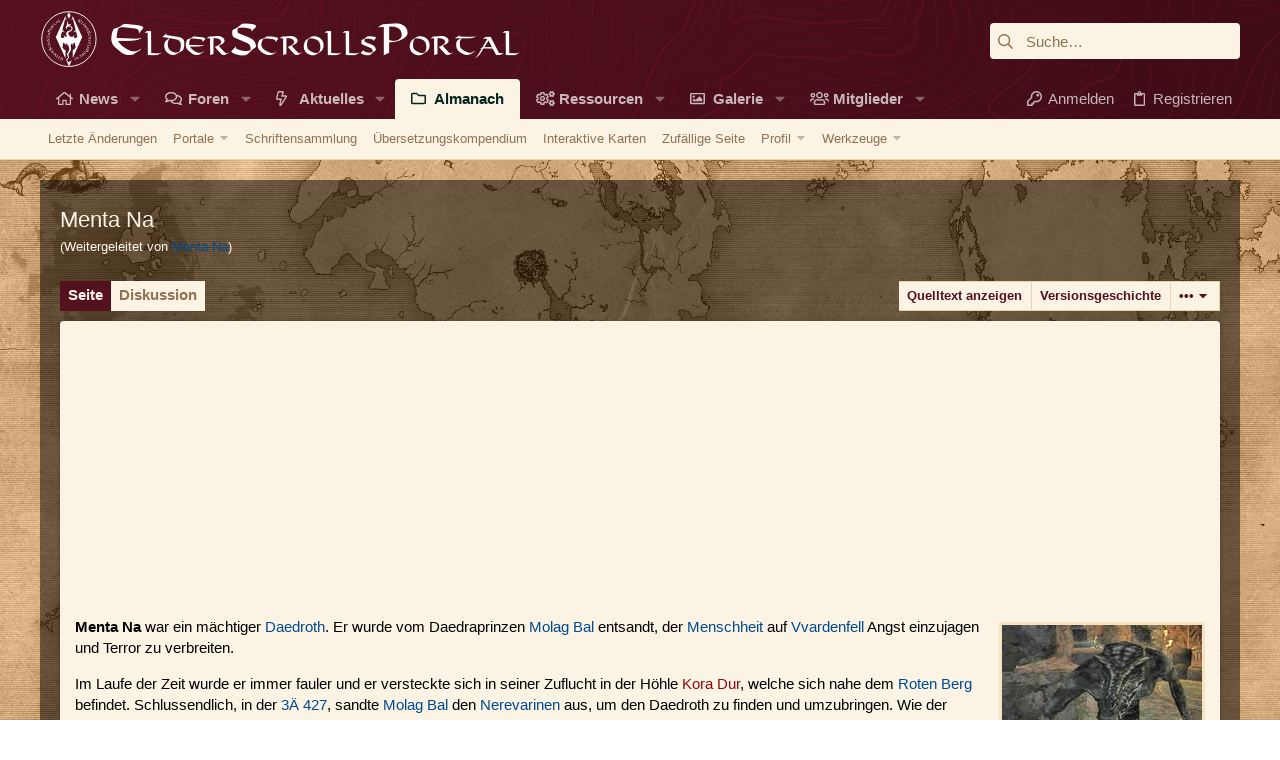

--- FILE ---
content_type: text/html; charset=utf-8
request_url: https://www.elderscrollsportal.de/almanach/Menta-Na
body_size: 18965
content:
<!DOCTYPE html>
<html class="client-nojs" lang="de" dir="ltr">
<head>
<meta charset="UTF-8">
<title>Menta Na</title>
<script>document.documentElement.className="client-js";RLCONF={"wgBreakFrames":false,"wgSeparatorTransformTable":[",\t.",".\t,"],"wgDigitTransformTable":["",""],"wgDefaultDateFormat":"dmy","wgMonthNames":["","Januar","Februar","März","April","Mai","Juni","Juli","August","September","Oktober","November","Dezember"],"wgRequestId":"a7a344fd6e67c3ec8420eaa0","wgCanonicalNamespace":"","wgCanonicalSpecialPageName":false,"wgNamespaceNumber":0,"wgPageName":"Menta_Na","wgTitle":"Menta Na","wgCurRevisionId":77945,"wgRevisionId":77945,"wgArticleId":5695,"wgIsArticle":true,"wgIsRedirect":false,"wgAction":"view","wgUserName":null,"wgUserGroups":["*"],"wgCategories":["Kreaturen","Daedra"],"wgPageViewLanguage":"de","wgPageContentLanguage":"de","wgPageContentModel":"wikitext","wgRelevantPageName":"Menta_Na","wgRelevantArticleId":5695,"wgIsProbablyEditable":false,"wgRelevantPageIsProbablyEditable":false,"wgRestrictionEdit":[],"wgRestrictionMove":[],"wgRedirectedFrom":"Menta-Na","wgCiteReferencePreviewsActive":true,"wgMediaViewerOnClick":true,"wgMediaViewerEnabledByDefault":true,"wgVisualEditor":{"pageLanguageCode":"de","pageLanguageDir":"ltr","pageVariantFallbacks":"de"},"wgPopupsFlags":0,"wgInternalRedirectTargetUrl":"/almanach/Menta_Na","wgRelatedArticlesCompat":[],"wgCheckUserClientHintsHeadersJsApi":["architecture","bitness","brands","fullVersionList","mobile","model","platform","platformVersion"],"wgEditSubmitButtonLabelPublish":false};
RLSTATE={"site.styles":"ready","user.styles":"ready","user":"ready","user.options":"loading","ext.embedVideo.styles":"ready","ext.visualEditor.desktopArticleTarget.noscript":"ready","ext.relatedArticles.styles":"ready"};RLPAGEMODULES=["mediawiki.action.view.redirect","mediawiki.page.media","site","mediawiki.page.ready","ext.checkUser.clientHints","ext.embedVideo.overlay","mmv.bootstrap","ext.visualEditor.desktopArticleTarget.init","ext.visualEditor.targetLoader","ext.popups","ext.relatedArticles.readMore.bootstrap"];</script>
<script>(RLQ=window.RLQ||[]).push(function(){mw.loader.impl(function(){return["user.options@12s5i",function($,jQuery,require,module){mw.user.tokens.set({"patrolToken":"+\\","watchToken":"+\\","csrfToken":"+\\"});
}];});});</script>
<link rel="stylesheet" href="/wiki/load.php?lang=de&amp;modules=ext.embedVideo.styles%7Cext.relatedArticles.styles%7Cext.visualEditor.desktopArticleTarget.noscript&amp;only=styles&amp;skin=xwikiskin">
<script async="" src="/wiki/load.php?lang=de&amp;modules=startup&amp;only=scripts&amp;raw=1&amp;skin=xwikiskin"></script>
<meta name="ResourceLoaderDynamicStyles" content="">
<link rel="stylesheet" href="/wiki/load.php?lang=de&amp;modules=site.styles&amp;only=styles&amp;skin=xwikiskin">
<meta name="generator" content="MediaWiki 1.43.1">
<meta name="robots" content="max-image-preview:standard">
<meta name="format-detection" content="telephone=no">
<meta name="description" content="Menta Na war ein mächtiger Daedroth. Er wurde vom Daedraprinzen Molag Bal entsandt, der Menschheit auf Vvardenfell Angst einzujagen und Terror zu verbreiten. &#10;Im Laufe der Zeit wurde er immer fauler und er versteckte sich in seiner Zuflucht in der Höhle Kora Dur, welche sich nahe dem Roten Berg befindet…">
<meta property="og:image" content="https://www.elderscrollsportal.de/wiki/images/d/d3/Menta-Nar.JPG">
<meta property="og:image:width" content="1200">
<meta property="og:image:height" content="1440">
<meta property="og:image" content="https://www.elderscrollsportal.de/wiki/images/d/d3/Menta-Nar.JPG">
<meta property="og:image:width" content="800">
<meta property="og:image:height" content="960">
<meta property="og:image:width" content="640">
<meta property="og:image:height" content="768">
<meta name="viewport" content="width=device-width, initial-scale=1.0, user-scalable=yes, minimum-scale=0.25, maximum-scale=5.0">
<link rel="search" type="application/opensearchdescription+xml" href="/wiki/rest.php/v1/search" title="Tamriel-Almanach (de)">
<link rel="EditURI" type="application/rsd+xml" href="https://www.elderscrollsportal.de/wiki/api.php?action=rsd">
<link rel="canonical" href="https://www.elderscrollsportal.de/almanach/Menta_Na">
<link rel="license" href="/almanach/Hauptseite/Hilfe/Richtlinien/Lizenzbestimmungen">
<link rel="alternate" type="application/atom+xml" title="Atom-Feed für „Tamriel-Almanach“" href="/wiki/index.php?title=Spezial:Letzte_%C3%84nderungen&amp;feed=atom">
	<meta property="og:type" content="article">

	<meta property="og:site_name" content="Tamriel-Almanach">

	<meta property="og:title" content="Menta Na">

	<meta property="og:description" content="Menta Na war ein mächtiger Daedroth. Er wurde vom Daedraprinzen Molag Bal entsandt, der Menschheit auf Vvardenfell Angst einzujagen und Terror zu verbreiten. &#10;Im Laufe der Zeit wurde er immer fauler und er versteckte sich in seiner Zuflucht in der Höhle Kora Dur, welche sich nahe dem Roten Berg befindet…">

	<meta property="og:url" content="https://www.elderscrollsportal.de/almanach/Menta_Na">

</head>
<body class="mediawiki ltr sitedir-ltr mw-hide-empty-elt ns-0 ns-subject page-Menta_Na rootpage-Menta_Na skin-xwikiskin action-view">
	









<!DOCTYPE html>









<script async src="https://pagead2.googlesyndication.com/pagead/js/adsbygoogle.js?client=ca-pub-4835008138304075"
     crossorigin="anonymous"></script>




	
	





	
	


















	





















	











	

































	



























	









































<html id="XF" lang="de-DE" dir="LTR"
	  data-xf="2.3"
	  style="font-size: 62.5%;"
	  data-app="public"
	  data-template="thxwiki_wrapper"
	  data-container-key=""
	  data-content-key=""
	  data-logged-in="false"
	  data-cookie-prefix="xf_"
	  data-csrf="1768935126,a2fe259ceaa175368f341073e14c253b"
	  class="has-no-js template-thxwiki_wrapper  uix_page--fixed uix_hasSectionLinks "
	  >
	<head>

		<meta charset="utf-8" />
		<title>Menta Na | ElderScrollsPortal.de</title>
		<link rel="manifest" href="https://www.elderscrollsportal.de/webmanifest.php">
		
		<meta name="apple-mobile-web-app-title" content="ESP">
		
			<link rel="apple-touch-icon" href="https://www.elderscrollsportal.de/styles/esp/esp-news-placeholder.jpg" />
		
		
		<meta http-equiv="X-UA-Compatible" content="IE=Edge" />
		<meta name="viewport" content="width=device-width, initial-scale=1, viewport-fit=cover">
		
		
			
		
		
		
		<meta name="apple-mobile-web-app-title" content="ESP">

		

		
			
	
	
	<meta property="og:site_name" content="ElderScrollsPortal.de" />


		
		
			
	
	
	<meta property="og:type" content="website" />


		
		
			
	
	
	
		<meta property="og:title" content="Menta Na" />
		<meta property="twitter:title" content="Menta Na" />
	


		
		
			
	
	
	
		<meta name="description" content="(Weitergeleitet von Menta-Na)" />
		<meta property="og:description" content="(Weitergeleitet von Menta-Na)" />
		<meta property="twitter:description" content="(Weitergeleitet von Menta-Na)" />
	


		
		
			
	
	
	<meta property="og:url" content="https://www.elderscrollsportal.de/almanach/Menta-Na" />


		
		
			
	
	
	
		<meta property="og:image" content="https://www.elderscrollsportal.de/styles/esp/esp-news-placeholder.jpg" />
		<meta property="twitter:image" content="https://www.elderscrollsportal.de/styles/esp/esp-news-placeholder.jpg" />

		<meta property="twitter:card" content="summary" />

	


		

		
	
	
	
	
	
		
	
	
	
	
	<link rel="stylesheet" href="https://www.elderscrollsportal.de/css.php?css=public%3Anormalize.css%2Cpublic%3Afa.css%2Cpublic%3Anormalize.css%2Cpublic%3Afa.css%2Cpublic%3Acore.less%2Cpublic%3Aapp.less&amp;s=5&amp;l=3&amp;d=1749556835&amp;k=a85ff347a36e227a64b0a4b90172ed1e6b90f62e" />
	
	

	
	
	

	<link rel="stylesheet" href="https://www.elderscrollsportal.de/css.php?css=public%3Aelderscrollsportal.less%2Cpublic%3Amessage.less%2Cpublic%3Athxlink.less%2Cpublic%3Athxwiki.less%2Cpublic%3Athxwiki_content.less%2Cpublic%3Auix.less%2Cpublic%3Auix_extendedFooter.less%2Cpublic%3Auix_socialMedia.less%2Cpublic%3Aextra.less&amp;s=5&amp;l=3&amp;d=1749556835&amp;k=fc355b6073564fc30940b73b82366c53b5a3b07b" />

	
	
		<script src="https://www.elderscrollsportal.de/js/xf/preamble.min.js?_v=53edbab1"></script>
	
	
	<script src="https://www.elderscrollsportal.de/js/vendor/vendor-compiled.js?_v=53edbab1" defer></script>
	<script src="https://www.elderscrollsportal.de/js/xf/core-compiled.js?_v=53edbab1" defer></script>
	
	<script>
		XF.ready(() =>
		{
			XF.extendObject(true, XF.config, {
				// 
			xlink: {
				platformId: 1
			},
				userId: 0,
				enablePush: false,
				pushAppServerKey: '',
				url: {
					fullBase: 'https://www.elderscrollsportal.de/',
					basePath: 'https://www.elderscrollsportal.de/',
					css: 'https://www.elderscrollsportal.de/css.php?css=__SENTINEL__&s=5&l=3&d=1749556835',
					js: 'https://www.elderscrollsportal.de/js/__SENTINEL__?_v=53edbab1',
					icon: 'https://www.elderscrollsportal.de/data/local/icons/__VARIANT__.svg?v=1749556839#__NAME__',
					iconInline: 'https://www.elderscrollsportal.de/styles/fa/__VARIANT__/__NAME__.svg?v=5.15.3',
					keepAlive: 'https://www.elderscrollsportal.de/anmelden/keep-alive'
				},
				cookie: {
					path: '/',
					domain: '',
					prefix: 'xf_',
					secure: true,
					consentMode: 'disabled',
					consented: ["optional","_third_party"]
				},
				cacheKey: 'f3ed7234243583f554e27d349fe769c5',
				csrf: '1768935126,a2fe259ceaa175368f341073e14c253b',
				js: {"https:\/\/www.elderscrollsportal.de\/js\/themehouse\/xwiki\/search.js?_v=53edbab1":true,"https:\/\/www.elderscrollsportal.de\/js\/themehouse\/xlink\/ajax-handler.min.js?_v=53edbab1":true,"https:\/\/www.elderscrollsportal.de\/js\/themehouse\/uix\/ripple.min.js?_v=53edbab1":true,"https:\/\/www.elderscrollsportal.de\/js\/themehouse\/global\/20210125.min.js?_v=53edbab1":true,"https:\/\/www.elderscrollsportal.de\/js\/themehouse\/uix\/index.min.js?_v=53edbab1":true,"https:\/\/www.elderscrollsportal.de\/js\/themehouse\/uix\/vendor\/hover-intent\/hoverintent.min.js?_v=53edbab1":true},
				fullJs: false,
				css: {"public:elderscrollsportal.less":true,"public:message.less":true,"public:thxlink.less":true,"public:thxwiki.less":true,"public:thxwiki_content.less":true,"public:uix.less":true,"public:uix_extendedFooter.less":true,"public:uix_socialMedia.less":true,"public:extra.less":true},
				time: {
					now: 1768935126,
					today: 1768863600,
					todayDow: 2,
					tomorrow: 1768950000,
					yesterday: 1768777200,
					week: 1768345200,
					month: 1767222000,
					year: 1767222000
				},
				style: {
					light: '',
					dark: '',
					defaultColorScheme: 'light'
				},
				borderSizeFeature: '2px',
				fontAwesomeWeight: 'r',
				enableRtnProtect: true,
				
				enableFormSubmitSticky: true,
				imageOptimization: '0',
				imageOptimizationQuality: 0.85,
				uploadMaxFilesize: 104857600,
				uploadMaxWidth: 0,
				uploadMaxHeight: 0,
				allowedVideoExtensions: ["m4v","mov","mp4","mp4v","mpeg","mpg","ogv","webm"],
				allowedAudioExtensions: ["mp3","opus","ogg","wav"],
				shortcodeToEmoji: true,
				visitorCounts: {
					conversations_unread: '0',
					alerts_unviewed: '0',
					total_unread: '0',
					title_count: true,
					icon_indicator: true
				},
				jsMt: {"xf\/action.js":"ce5d6f2e","xf\/embed.js":"ce5d6f2e","xf\/form.js":"ce5d6f2e","xf\/structure.js":"ce5d6f2e","xf\/tooltip.js":"ce5d6f2e"},
				jsState: {},
				publicMetadataLogoUrl: 'https://www.elderscrollsportal.de/styles/esp/esp-news-placeholder.jpg',
				publicPushBadgeUrl: 'https://www.elderscrollsportal.de/styles/default/xenforo/bell.png'
			})

			XF.extendObject(XF.phrases, {
				// 
"svStandardLib_time.day": "{count} day",
"svStandardLib_time.days": "{count} Tage",
"svStandardLib_time.hour": "{count} hour",
"svStandardLib_time.hours": "{count} Stunden",
"svStandardLib_time.minute": "{count} Minuten",
"svStandardLib_time.minutes": "{count} Minuten",
"svStandardLib_time.month": "{count} month",
"svStandardLib_time.months": "{count} Monate",
"svStandardLib_time.second": "{count} second",
"svStandardLib_time.seconds": "{count} Sekunden",
"svStandardLib_time.week": "time.week",
"svStandardLib_time.weeks": "{count} Wochen",
"svStandardLib_time.year": "{count} year",
"svStandardLib_time.years": "{count} Jahre",
				date_x_at_time_y:     "{date} um {time}",
				day_x_at_time_y:      "{day} um {time}",
				yesterday_at_x:       "Gestern um {time}",
				x_minutes_ago:        "Vor {minutes} Minuten",
				one_minute_ago:       "vor 1 Minute",
				a_moment_ago:         "Gerade eben",
				today_at_x:           "Heute um {time}",
				in_a_moment:          "In einem Moment",
				in_a_minute:          "In einer Minute",
				in_x_minutes:         "In {minutes} Minute(n)",
				later_today_at_x:     "heute um {time}",
				tomorrow_at_x:        "Morgen um {time}",
				short_date_x_minutes: "{minutes}m",
				short_date_x_hours:   "{hours}h",
				short_date_x_days:    "{days}d",

				day0: "Sonntag",
				day1: "Montag",
				day2: "Dienstag",
				day3: "Mittwoch",
				day4: "Donnerstag",
				day5: "Freitag",
				day6: "Samstag",

				dayShort0: "So",
				dayShort1: "Mo",
				dayShort2: "Di",
				dayShort3: "Mi",
				dayShort4: "Do",
				dayShort5: "Fr",
				dayShort6: "Sa",

				month0: "Januar",
				month1: "Februar",
				month2: "März",
				month3: "April",
				month4: "Mai",
				month5: "Juni",
				month6: "Juli",
				month7: "August",
				month8: "September",
				month9: "Oktober",
				month10: "November",
				month11: "Dezember",

				active_user_changed_reload_page: "Der aktive Benutzer hat sich geändert. Lade die Seite für die neueste Version neu.",
				server_did_not_respond_in_time_try_again: "Der Server hat nicht rechtzeitig geantwortet. Bitte versuche es erneut.",
				oops_we_ran_into_some_problems: "Oops! Wir sind auf ein Problem gestoßen.",
				oops_we_ran_into_some_problems_more_details_console: "Oops! Wir sind auf ein Problem gestoßen. Bitte versuche es später noch einmal. Weitere Fehlerdetails findest du in der Browserkonsole.",
				file_too_large_to_upload: "Die Datei ist zu groß, um hochgeladen zu werden.",
				uploaded_file_is_too_large_for_server_to_process: "Die hochgeladene Datei ist zu groß, als dass der Server sie verarbeiten könnte.",
				files_being_uploaded_are_you_sure: "Die Dateien werden noch immer hochgeladen. Bist du sicher, dass du dieses Formular abschicken möchtest?",
				attach: "Dateien anhängen",
				rich_text_box: "Rich-Text-Feld",
				close: "Schließen",
				link_copied_to_clipboard: "Link in die Zwischenablage kopiert.",
				text_copied_to_clipboard: "Text wurde in die Zwischenablage kopiert.",
				loading: "Laden…",
				you_have_exceeded_maximum_number_of_selectable_items: "Du hast die maximale Anzahl der auswählbaren Elemente überschritten.",

				processing: "Verarbeitung",
				'processing...': "Verarbeitung…",

				showing_x_of_y_items: "Anzeige von {count} von {total} Element(en)",
				showing_all_items: "Anzeige aller Elemente",
				no_items_to_display: "Keine anzuzeigenden Einträge",

				number_button_up: "Erhöhen",
				number_button_down: "Verringern",

				push_enable_notification_title: "Push-Benachrichtigungen erfolgreich für ElderScrollsPortal.de aktiviert",
				push_enable_notification_body: "Danke für das Einschalten der Push-Benachrichtigungen!",

				pull_down_to_refresh: "Nach unten ziehen zum Aktualisieren",
				release_to_refresh: "Loslassen zum Aktualisieren",
				refreshing: "Aktualisieren…"
			})
		})
	</script>
	
	<script src="https://www.elderscrollsportal.de/js/themehouse/xwiki/search.js?_v=53edbab1" defer></script>
<script src="https://www.elderscrollsportal.de/js/themehouse/xlink/ajax-handler.min.js?_v=53edbab1" defer></script>
<script src="https://www.elderscrollsportal.de/js/themehouse/uix/ripple.min.js?_v=53edbab1" defer></script>
<script src="https://www.elderscrollsportal.de/js/themehouse/global/20210125.min.js?_v=53edbab1" defer></script>
<script src="https://www.elderscrollsportal.de/js/themehouse/uix/index.min.js?_v=53edbab1" defer></script>
<script src="https://www.elderscrollsportal.de/js/themehouse/uix/vendor/hover-intent/hoverintent.min.js?_v=53edbab1" defer></script>
<script>
XF.ready(() =>
{

	document.querySelector("html").classList.add("has-js");

})
</script>
<script>
XF.ready(() =>
{

	$(document).ready(function(){
		$('#t-print a').attr('href', 'javascript:if(window.print)window.print()');
	});

})
</script>
<script>
XF.ready(() =>
{

	// detect android device. Added to fix the dark pixel bug https://github.com/Audentio/xf2theme-issues/issues/1055

	var ua = navigator.userAgent.toLowerCase();
	var isAndroid = ua.indexOf("android") > -1; //&& ua.indexOf("mobile");

	if(isAndroid) {
	document.querySelector("html").classList.add("device--isAndroid");
	}	

})
</script>
<script>
XF.ready(() =>
{

		
			var sidebar = document.querySelector('.p-body-sidebar');
			var backdrop = document.querySelector('.p-body-sidebar [data-ocm-class="offCanvasMenu-backdrop"]');
		
			var hasSidebar = document.querySelector('.p-body-sidebar') !== null;
			var hasBackdrop = document.querySelector('.p-body-sidebar [data-ocm-class="offCanvasMenu-backdrop"]') !== null;
			var sidebarTrigger = document.querySelector('.uix_sidebarCanvasTrigger') !== null;
			var sidebarInner = document.querySelector('.uix_sidebarCanvasTrigger') !== null;
			
			if (sidebarTrigger) {
				document.querySelector('.uix_sidebarCanvasTrigger').addEventListener("click", (e) => {
					e.preventDefault();

					sidebar.style.display = "block";;
					window.setTimeout(function() {
						sidebar.classList.add('offCanvasMenu');
						sidebar.classList.add('offCanvasMenu--blocks');
						sidebar.classList.add('is-active');
						sidebar.classList.add('is-transitioning');
						document.querySelector('body').classList.add('sideNav--open');
					}, 50);
		
					if (hasSidebar) {
						window.setTimeout(function() {
							sidebar.classList.remove('is-transitioning');
						}, 250);
					}
		
					if (sidebarInner) {
						document.querySelector('.uix_sidebarInner').classList.add('offCanvasMenu-content');
						backdrop.classList.add('offCanvasMenu-backdrop');
						document.querySelector('body').classList.add('is-modalOpen');
					}
				})
			}
			if (hasBackdrop) {
				backdrop.addEventListener("click", (e) => {
					sidebar.classList.add('is-transitioning');
					sidebar.classList.remove('is-active');

					window.setTimeout(function() {
						sidebar.classList.remove('offCanvasMenu');
						sidebar.classList.remove('offCanvasMenu--blocks');
						sidebar.classList.remove('is-transitioning');
						document.querySelector('.uix_sidebarInner').classList.remove('offCanvasMenu-content');
						backdrop.classList.remove('offCanvasMenu-backdrop');
						document.querySelector('body').classList.remove('is-modalOpen');
						sidebar.style.display="";
					}, 250);
				});
			}
		
	
})
</script>
<script>
XF.ready(() =>
{

	/****** OFF CANVAS ******/

    var panels = {
        navigation: {
            position: 1,
        },
        account: {
            position: 2,
        },
        inbox: {
            position: 3,
        },
        alerts: {
            position: 4,
        },
    };

    var tabsContainer = document.querySelector(".sidePanel__tabs");

    var activeTab = "navigation";

    var activeTabPosition = panels[activeTab].position;

    function generateDirections() {
        var tabPanels = document.querySelectorAll(".sidePanel__tabPanel");
        tabPanels.forEach(function (tabPanel) {
            var tabPosition = tabPanel.getAttribute("data-content");
            var activeTabPosition = panels[activeTab].position;

            if (tabPosition != activeTab) {
                if (panels[tabPosition].position < activeTabPosition) {
                    tabPanel.classList.add("is-left");
                }

                if (panels[tabPosition].position > activeTabPosition) {
                    tabPanel.classList.add("is-right");
                }
            }
        });
    }

    generateDirections();

	if (tabsContainer) {
		var sidePanelTabs = tabsContainer.querySelectorAll(".sidePanel__tab");
	}
	
	if (sidePanelTabs && sidePanelTabs.length > 0) {
		sidePanelTabs.forEach(function (tab) {
			tab.addEventListener("click", function () {
				sidePanelTabs.forEach(function (tab) {
					tab.classList.remove("sidePanel__tab--active");
				});
				this.classList.add("sidePanel__tab--active");

				activeTab = this.getAttribute("data-attr");

				var tabPanels = document.querySelectorAll(".sidePanel__tabPanel");
				tabPanels.forEach(function (tabPanel) {
					tabPanel.classList.remove("is-active");
				});

				var activeTabPanel = document.querySelector(
					'.sidePanel__tabPanel[data-content="' + activeTab + '"]'
				);
				activeTabPanel.classList.add("is-active");

				var tabPanels = document.querySelectorAll(".sidePanel__tabPanel");
				tabPanels.forEach(function (tabPanel) {
					tabPanel.classList.remove("is-left", "is-right");
				});

				generateDirections();
			});
		});
	}
	
})
</script>
<script>
XF.ready(() =>
{


	/******** extra info post toggle ***********/
	
    XF.thThreadsUserExtraTrigger = {
        eventNameSpace: 'XFthThreadsUserExtraTrigger',

        init: function(e) {},

        click: function(e) {
            var target = e.target;
            var parent = target.closest('.message-user');
            var triggerContainer = target.parentElement.closest('.thThreads__userExtra--toggle');
            var container = triggerContainer.previousElementSibling;
            var child = container.querySelector('.message-userExtras');
            var eleHeight = child.offsetHeight;

            if (parent.classList.contains('userExtra--expand')) {
                container.style.height = eleHeight + 'px';
                parent.classList.toggle('userExtra--expand');
                setTimeout(function() {
                    container.style.height = '0';
                    setTimeout(function() {
                        container.style.height = '';
                    }, 200);
                }, 17);
            } else {
                container.style.height = eleHeight + 'px';
                setTimeout(function() {
                    parent.classList.toggle('userExtra--expand');
                    container.style.height = '';
                }, 200);
            }
        }
    };

    document.body.addEventListener('click', function(event) {
        var target = event.target;
        if (target.matches('.thThreads__userExtra--trigger')) {
            XF.thThreadsUserExtraTrigger.click(event);
        }
    });
	
	
})
</script>
<script>
XF.ready(() =>
{


	/******** Backstretch images ***********/

		


})
</script>
<script>
XF.ready(() =>
{


	// sidenav canvas blur fix

    document.querySelectorAll('.p-body-sideNavTrigger .button').forEach(function (button) {
        button.addEventListener('click', function () {
            document.body.classList.add('sideNav--open');
        });
    });

    document.querySelectorAll("[data-ocm-class='offCanvasMenu-backdrop']").forEach(function (backdrop) {
        backdrop.addEventListener('click', function () {
            document.body.classList.remove('sideNav--open');
        });
    });

    document.addEventListener('editor:start', function (event) {
        if (typeof event !== 'undefined' && typeof event.target !== 'undefined') {
            var ele = event.target;
            if (event?.target) {
				var ele = event.target;
				if (!ele.classList==undefined) {
					if (ele.classList.contains('js-editor')) {
						var wrapper = ele.closest('.message-editorWrapper');
						if (wrapper) {
							setTimeout(function () {
								var innerEle = wrapper.querySelector('.fr-element');
								if (innerEle) {
									innerEle.addEventListener('focus', function (e) {
										document.documentElement.classList.add('uix_editor--focused');
									});
									innerEle.addEventListener('blur', function (e) {
										document.documentElement.classList.remove('uix_editor--focused');
									});
								}
							}, 0);
						}
					}
				}
			}
        }
    });

})
</script>
<script>
XF.ready(() =>
{

	// off canvas menu closer keyboard shortcut
    document.body.addEventListener('keyup', function (e) {
        switch (e.key) {
            case 'Escape':
                var offCanvasMenu = document.querySelector('.offCanvasMenu.is-active');
                if (offCanvasMenu) {
                    var backdrop = offCanvasMenu.querySelector('.offCanvasMenu-backdrop');
                    if (backdrop) {
                        backdrop.click();
                    }
                }
                return;
        }
    });
	
})
</script>
<script>
XF.ready(() =>
{

    let uixMegaHovered = false;
    const navEls = document.querySelectorAll('.uix-navEl--hasMegaMenu');
    const pNav = document.querySelector('.p-nav');
    let menu;

    function handleMouseOver() {
        if (uixMegaHovered) {
            menu = this.getAttribute('data-nav-id');
            pNav.classList.add('uix_showMegaMenu');

            document.querySelectorAll('.uix_megaMenu__content').forEach(function (content) {
                content.classList.remove('uix_megaMenu__content--active');
            });

            document
                .querySelector('.uix_megaMenu__content--' + menu)
                .classList.add('uix_megaMenu__content--active');
        }
    }

    function handleMouseEnter() {
        uixMegaHovered = true;
    }

    function handleMouseLeave() {
        pNav.classList.remove('uix_showMegaMenu');
        uixMegaHovered = false;
    }

    navEls.forEach(function (navEl) {
        navEl.addEventListener('mouseover', handleMouseOver);
    });

    pNav.addEventListener('mouseenter', handleMouseEnter);
    pNav.addEventListener('mouseleave', handleMouseLeave);
	
})
</script>
<script>
XF.ready(() =>
{

/******** signature collapse toggle ***********/
  setTimeout(function() {
    var maxHeight = 100;

    var signatures = document.querySelectorAll('.message-signature');

    signatures.forEach(function(signature) {
      var wrapper = signature.querySelector('.bbWrapper');
      if (wrapper) {
        var height = wrapper.clientHeight;
        if (height > maxHeight) {
          signature.classList.add('message-signature--expandable');
        }
      }
    });

    /*** expand function ***/
    function expand(container, canClose) {
      var inner = container.querySelector('.bbWrapper');
      var eleHeight = inner ? inner.clientHeight : 0;
      var isExpanded = container.classList.contains('message-signature--expanded');

      if (isExpanded) {
        if (canClose) {
          container.style.height = eleHeight + 'px';
          container.classList.remove('message-signature--expanded');
          setTimeout(function() {
            container.style.height = maxHeight + 'px';
            setTimeout(function() {
              container.style.height = '';
            }, 200);
          }, 17);
        }
      } else {
        container.style.height = eleHeight + 'px';
        setTimeout(function() {
          container.classList.add('message-signature--expanded');
          container.style.height = '';
        }, 200);
      }
    }

    var hash = window.location.hash;
    if (hash && hash.indexOf('#') === 0) {
      var replacedHash = hash.replace('#', '');
      var ele = document.getElementById(replacedHash);
      if (ele) {
        ele.scrollIntoView();
      }
    }

    /*** handle hover ***/
    

    /*** handle click ***/
    var signatureExpandButtons = document.querySelectorAll('.uix_signatureExpand');

    signatureExpandButtons.forEach(function(button) {
      button.addEventListener('click', function() {
        var container = button.closest('.message-signature');
        expand(container, true);
      });
    });
  }, 0);
		
})
</script>
<script>
XF.ready(() =>
{

			setTimeout(function() {
				var doc = document.querySelector('html');
				editor = XF.getEditorInContainer(doc);
				if (!!editor && !!editor.ed) {
					editor.ed.events.on('focus', function() {
						if (document.querySelector('.uix_fabBar')) {
							var fabBar = document.querySelector('.uix_fabBar');
							fabBar.style.display = 'none';
						}
						
					});
					editor.ed.events.on('blur', function() {
						if (document.querySelector('.uix_fabBar')) {
							var fabBar = document.querySelector('.uix_fabBar');
							fabBar.style.display = '';
						}
					});
				}
			}, 100);
	
})
</script>
<script>
XF.ready(() =>
{

document.addEventListener('ajax:complete', function(e) {
		
	if (typeof e.detail == 'undefined') {
		return;
		}
    var xhr = e.detail[0];
    var status = e.detail[1];

    var data = xhr.responseJSON;
    if (!data) {
        return;
    }
    if (data.visitor) {
        var totalUnreadBadge = document.querySelector('.js-uix_badge--totalUnread');
        if (totalUnreadBadge) {
            totalUnreadBadge.dataset.badge = data.visitor.total_unread;
        }
    }
});
	
})
</script>

	
	

	



<script src="https://www.elderscrollsportal.de/js/themehouse/uix/defer.min.js?_v=53edbab1" defer></script>


	
<script src="https://www.elderscrollsportal.de/js/themehouse/uix/deferFab.min.js?_v=53edbab1" defer></script>


	
<script src="https://www.elderscrollsportal.de/js/themehouse/uix/deferNodesCollapse.min.js?_v=53edbab1" defer></script>


	
<script src="https://www.elderscrollsportal.de/js/themehouse/uix/deferWidthToggle.min.js?_v=53edbab1" defer></script>







	



	
	
	
	

	

	

	
		
	



	

	

	
	
	
	


		
			<link rel="icon" type="image/png" href="https://www.elderscrollsportal.de/styles/esp/images/favicon.png" sizes="32x32" />
		
		
			<link rel="apple-touch-icon" href="https://www.elderscrollsportal.de/styles/esp/esp-news-placeholder.jpg" />
		
		
	<script async src="https://www.googletagmanager.com/gtag/js?id=G-Q8V9YDTZXD"></script>
	<script>
		window.dataLayer = window.dataLayer || [];
		function gtag(){dataLayer.push(arguments);}
		gtag('js', new Date());
		gtag('config', 'G-Q8V9YDTZXD', {
			// 
			
			
		});
	</script>


		

		
		
		<script
				src="https://code.jquery.com/jquery-3.7.1.min.js"
				integrity="sha256-/JqT3SQfawRcv/BIHPThkBvs0OEvtFFmqPF/lYI/Cxo="
				crossorigin="anonymous">
		</script>
	</head>

	<body data-template="thxwiki_wrapper" class=" ">

	<script class="js-XWikiSearchSetup" type="application/json">
	{"url":"https:\/\/www.elderscrollsportal.de\/wiki"}
</script>

		<style>
	.p-pageWrapper .p-navSticky {
		top: 0 !important;
	}

	

	
	

	
	
	
		
			
			
				
			
		
	

	

	

		
		
		.uix_mainTabBar {top: 80px !important;}
		.uix_stickyBodyElement:not(.offCanvasMenu) {
			top: 100px !important;
			min-height: calc(100vh - 100px) !important;
		}
		.uix_sidebarInner .uix_sidebar--scroller {margin-top: 100px;}
		.uix_sidebarInner {margin-top: -100px;}
		.p-body-sideNavInner .uix_sidebar--scroller {margin-top: 100px;}
		.p-body-sideNavInner {margin-top: -100px;}
		.uix_stickyCategoryStrips {top: 100px !important;}
		#XF .u-anchorTarget {
			height: 100px;
			margin-top: -100px;
		}
	
		

		
			@media (max-width: 900px) {
		
				.p-sectionLinks {display: none;}

				

				.uix_mainTabBar {top: 40px !important;}
				.uix_stickyBodyElement:not(.offCanvasMenu) {
					top: 60px !important;
					min-height: calc(100vh - 60px) !important;
				}
				.uix_sidebarInner .uix_sidebar--scroller {margin-top: 60px;}
				.uix_sidebarInner {margin-top: -60px;}
				.p-body-sideNavInner .uix_sidebar--scroller {margin-top: 60px;}
				.p-body-sideNavInner {margin-top: -60px;}
				.uix_stickyCategoryStrips {top: 60px !important;}
				#XF .u-anchorTarget {
					height: 60px;
					margin-top: -60px;
				}

				
		
			}
		
	

	.uix_sidebarNav .uix_sidebar--scroller {max-height: calc(100vh - 60px);}
	
	
</style>
		<div id="jumpToTop"></div>

		

		<div class="uix_pageWrapper--fixed">
			<div class="p-pageWrapper" id="top">

				
				<div class="uix_headerContainer">
					<div class="uix_headerContainer--stickyFix"></div>
				
					
	
	




					

					

					
						
						
							<header class="p-header" id="header">
								<div class="p-header-inner">
									
						
							<div class="p-header-content">
								
									
										
	
	<div class="p-header-logo p-header-logo--image">
		<a class="uix_logo" href="https://www.elderscrollsportal.de">
			
				

	

	
		
		

		
	

	

	<picture data-variations="{&quot;default&quot;:{&quot;1&quot;:&quot;https:\/\/www.elderscrollsportal.de\/styles\/esp\/logo.svg&quot;,&quot;2&quot;:&quot;https:\/\/www.elderscrollsportal.de\/styles\/esp\/logo.svg&quot;}}">
		
		
		

		

		<img src="https://www.elderscrollsportal.de/styles/esp/logo.svg" srcset="https://www.elderscrollsportal.de/styles/esp/logo.svg 2x" width="200" height="36" alt="ElderScrollsPortal.de"  />
	</picture>


				
		</a>
		
	</div>


									

									
										<div class="p-nav-opposite">
											
												
		
			
				
				
					<div class="p-navgroup p-discovery">
						
							
	

							
	
		
		
			<div class="uix_searchBar">
				<div class="uix_searchBarInner">
					<form action="https://www.elderscrollsportal.de/suche/search" method="post" class="uix_searchForm" data-xf-init="quick-search">
						<a class="uix_search--close">
							<i class="fa--xf far fa-window-close "><svg xmlns="http://www.w3.org/2000/svg" role="img" aria-hidden="true" ><use href="https://www.elderscrollsportal.de/data/local/icons/regular.svg?v=1749556839#window-close"></use></svg></i>
						</a>
						<input type="text" class="input js-uix_syncValue uix_searchInput uix_searchDropdown__trigger" autocomplete="off" data-uixsync="search" name="keywords" placeholder="Suche…" aria-label="Suche" data-menu-autofocus="true" />
						<a href="https://www.elderscrollsportal.de/suche/"
						   class="uix_search--settings u-ripple"
						   data-xf-key="/"
						   aria-label="Suche"
						   aria-expanded="false"
						   aria-haspopup="true"
						   title="Suche">
							<i class="fa--xf far fa-cog "><svg xmlns="http://www.w3.org/2000/svg" role="img" aria-hidden="true" ><use href="https://www.elderscrollsportal.de/data/local/icons/regular.svg?v=1749556839#cog"></use></svg></i>
						</a>
						<span class=" uix_searchIcon">
							<i class="fa--xf far fa-search "><svg xmlns="http://www.w3.org/2000/svg" role="img" aria-hidden="true" ><use href="https://www.elderscrollsportal.de/data/local/icons/regular.svg?v=1749556839#search"></use></svg></i>
						</span>
						<input type="hidden" name="_xfToken" value="1768935126,a2fe259ceaa175368f341073e14c253b" />
					</form>
				</div>

				
					<a class="uix_searchIconTrigger p-navgroup-link p-navgroup-link--iconic p-navgroup-link--search u-ripple"
					   aria-label="Suche"
					   aria-expanded="false"
					   aria-haspopup="true"
					   title="Suche">
						<i aria-hidden="true"></i>
					</a>
				

				
					<a href="https://www.elderscrollsportal.de/suche/"
					   class="p-navgroup-link p-navgroup-link--iconic p-navgroup-link--search u-ripple js-uix_minimalSearch__target"
					   data-xf-click="menu"
					   aria-label="Suche"
					   aria-expanded="false"
					   aria-haspopup="true"
					   title="Suche">
						<i aria-hidden="true"></i>
					</a>
				

				<div class="menu menu--structural menu--wide" data-menu="menu" aria-hidden="true">
					<form action="https://www.elderscrollsportal.de/suche/search" method="post"
						  class="menu-content"
						  data-xf-init="quick-search">
						<h3 class="menu-header">Suche</h3>
						
						<div class="menu-row">
							
								<div class="inputGroup inputGroup--joined">
									<input type="text" class="input js-uix_syncValue" name="keywords" data-acurl="https://www.elderscrollsportal.de/suche/auto-complete" data-uixsync="search" placeholder="Suche…" aria-label="Suche" data-menu-autofocus="true" />
									
			<select name="constraints" class="js-quickSearch-constraint input" aria-label="Suchen in">
				<option value="">Überall</option>
<option value="{&quot;search_type&quot;:&quot;thxwiki&quot;}">Im Almanach</option>

			</select>
		
								</div>
								
						</div>

						
						<div class="menu-row">
							<label class="iconic"><input type="checkbox"  name="c[title_only]" value="1" /><i aria-hidden="true"></i><span class="iconic-label">Nur Titel durchsuchen

										
											<span tabindex="0" role="button"
												  data-xf-init="tooltip" data-trigger="hover focus click" title="Schlagworte werden auch in Inhalten gesucht, in denen sie unterstützt werden">

												<i class="fa--xf far fa-question-circle  u-muted u-smaller"><svg xmlns="http://www.w3.org/2000/svg" role="img" ><title>Anmerkung</title><use href="https://www.elderscrollsportal.de/data/local/icons/regular.svg?v=1749556839#question-circle"></use></svg></i>
											</span></span></label>

						</div>
						
						<div class="menu-row">
							<div class="inputGroup">
								<span class="inputGroup-text" id="ctrl_search_menu_by_member">Von:</span>
								<input type="text" class="input" name="c[users]" data-xf-init="auto-complete" placeholder="Mitglied" aria-labelledby="ctrl_search_menu_by_member" />
							</div>
						</div>
						<div class="menu-footer">
							<span class="menu-footer-controls">
								<button type="submit" class="button button--icon button--icon--search button--primary"><i class="fa--xf far fa-search "><svg xmlns="http://www.w3.org/2000/svg" role="img" aria-hidden="true" ><use href="https://www.elderscrollsportal.de/data/local/icons/regular.svg?v=1749556839#search"></use></svg></i><span class="button-text">Suche</span></button>
								<button type="submit" class="button " name="from_search_menu"><span class="button-text">Erweiterte Suche…</span></button>
							</span>
						</div>

						<input type="hidden" name="_xfToken" value="1768935126,a2fe259ceaa175368f341073e14c253b" />
					</form>
				</div>


				<div class="menu menu--structural menu--wide uix_searchDropdown__menu" aria-hidden="true">
					<form action="https://www.elderscrollsportal.de/suche/search" method="post"
						  class="menu-content"
						  data-xf-init="quick-search">
						
						
							<div class="menu-row">

								<div class="inputGroup">
									<input name="keywords"
										   class="js-uix_syncValue"
										   data-uixsync="search"
										   placeholder="Suche…"
										   aria-label="Suche"
										   type="hidden" />
									
			<select name="constraints" class="js-quickSearch-constraint input" aria-label="Suchen in">
				<option value="">Überall</option>
<option value="{&quot;search_type&quot;:&quot;thxwiki&quot;}">Im Almanach</option>

			</select>
		
								</div>
							</div>
							

						
						<div class="menu-row">
							<label class="iconic"><input type="checkbox"  name="c[title_only]" value="1" /><i aria-hidden="true"></i><span class="iconic-label">Nur Titel durchsuchen

										
											<span tabindex="0" role="button"
												  data-xf-init="tooltip" data-trigger="hover focus click" title="Schlagworte werden auch in Inhalten gesucht, in denen sie unterstützt werden">

												<i class="fa--xf far fa-question-circle  u-muted u-smaller"><svg xmlns="http://www.w3.org/2000/svg" role="img" aria-hidden="true" ><use href="https://www.elderscrollsportal.de/data/local/icons/regular.svg?v=1749556839#question-circle"></use></svg></i>
											</span></span></label>

						</div>
						
						<div class="menu-row">
							<div class="inputGroup">
								<span class="inputGroup-text">Von:</span>
								<input class="input" name="c[users]" data-xf-init="auto-complete" placeholder="Mitglied" />
							</div>
						</div>
						<div class="menu-footer">
							<span class="menu-footer-controls">
								<button type="submit" class="button button--icon button--icon--search button--primary"><i class="fa--xf far fa-search "><svg xmlns="http://www.w3.org/2000/svg" role="img" aria-hidden="true" ><use href="https://www.elderscrollsportal.de/data/local/icons/regular.svg?v=1749556839#search"></use></svg></i><span class="button-text">Suche</span></button>
								<a href="https://www.elderscrollsportal.de/suche/" class="button " rel="nofollow"><span class="button-text">Erweitert…</span></a>
							</span>
						</div>

						<input type="hidden" name="_xfToken" value="1768935126,a2fe259ceaa175368f341073e14c253b" />
					</form>
				</div>
			</div>
		
	
	

						
					</div>
				
				
	

			
		
	
											
										</div>
									
								
							</div>
						
					
								</div>
							</header>
						
					
					

					
					
					

					
						<div class="p-navSticky p-navSticky--all uix_stickyBar" data-top-offset-breakpoints="
						[
							{
								&quot;breakpoint&quot;: &quot;0&quot;,
								&quot;offset&quot;: &quot;0&quot;
							}
							
							
						]
					" data-xf-init="sticky-header">
							
						<nav class="p-nav">
							<div class="p-nav-inner">
								
									
									
										
										
									<button type="button" class="button button--plain p-nav-menuTrigger js-uix_badge--totalUnread badgeContainer" data-badge="0" data-xf-click="off-canvas" data-menu=".js-headerOffCanvasMenu" role="button" tabindex="0" aria-label="Menü"><span class="button-text">
										<i aria-hidden="true"></i>
									</span></button>
									
								

								
	
	<div class="p-header-logo p-header-logo--image">
		<a class="uix_logo" href="https://www.elderscrollsportal.de">
			
				

	

	
		
		

		
	

	

	<picture data-variations="{&quot;default&quot;:{&quot;1&quot;:&quot;https:\/\/www.elderscrollsportal.de\/styles\/esp\/logo.svg&quot;,&quot;2&quot;:&quot;https:\/\/www.elderscrollsportal.de\/styles\/esp\/logo.svg&quot;}}">
		
		
		

		

		<img src="https://www.elderscrollsportal.de/styles/esp/logo.svg" srcset="https://www.elderscrollsportal.de/styles/esp/logo.svg 2x" width="200" height="36" alt="ElderScrollsPortal.de"  />
	</picture>


				
		</a>
		
	</div>



								
									
										<div class="p-nav-scroller hScroller" data-xf-init="h-scroller" data-auto-scroll=".p-navEl.is-selected">
											<div class="hScroller-scroll">
												<ul class="p-nav-list js-offCanvasNavSource">
													
														<li>
															
	<div class="p-navEl u-ripple " data-has-children="true">
		
			
				
	
	<a href="https://www.elderscrollsportal.de"
			class="p-navEl-link p-navEl-link--splitMenu fa-solid fa-newspaper"
			
			
			data-nav-id="home"><span>News</span></a>

				
					<a data-xf-key="1"
					   data-xf-click="menu"
					   data-menu-pos-ref="< .p-navEl"
					   class="p-navEl-splitTrigger"
					   role="button"
					   tabindex="0"
					   aria-label="Toggle erweitert"
					   aria-expanded="false"
					   aria-haspopup="true">
					</a>
				
				
			
				
					<div class="menu menu--structural" data-menu="menu" aria-hidden="true">
						<div class="menu-content">
							
								
	
	
	<a href="https://www.elderscrollsportal.de/whats-new/posts/"
			class="menu-linkRow u-ripple u-indentDepth0 js-offCanvasCopy "
			
			
			data-nav-id="news_newPosts"><span>Neue Beiträge</span></a>

	

							
								
	
	
	<a href="https://www.elderscrollsportal.de/whats-new/latest-activity"
			class="menu-linkRow u-ripple u-indentDepth0 js-offCanvasCopy "
			
			
			data-nav-id="news_LatestActivity"><span>Neueste Aktivitäten</span></a>

	

							
								
	
	
	<a href="https://www.elderscrollsportal.de/register/"
			class="menu-linkRow u-ripple u-indentDepth0 js-offCanvasCopy "
			
			
			data-nav-id="news_register"><span>Registrieren</span></a>

	

							
						</div>
					</div>
				
			
			
			
		
			
	
</div>

														</li>
													
														<li>
															
	<div class="p-navEl u-ripple " data-has-children="true">
		
			
				
	
	<a href="https://www.elderscrollsportal.de/foren/"
			class="p-navEl-link p-navEl-link--splitMenu "
			
			
			data-nav-id="forums"><span>Foren</span></a>

				
					<a data-xf-key="2"
					   data-xf-click="menu"
					   data-menu-pos-ref="< .p-navEl"
					   class="p-navEl-splitTrigger"
					   role="button"
					   tabindex="0"
					   aria-label="Toggle erweitert"
					   aria-expanded="false"
					   aria-haspopup="true">
					</a>
				
				
			
				
					<div class="menu menu--structural" data-menu="menu" aria-hidden="true">
						<div class="menu-content">
							
								
	
	
	<a href="https://www.elderscrollsportal.de/whats-new/posts/"
			class="menu-linkRow u-ripple u-indentDepth0 js-offCanvasCopy "
			
			
			data-nav-id="newPosts"><span>Neue Beiträge</span></a>

	

							
								
	
	
	<a href="https://www.elderscrollsportal.de/suche/?type=post"
			class="menu-linkRow u-ripple u-indentDepth0 js-offCanvasCopy "
			
			
			data-nav-id="searchForums"><span>Foren durchsuchen</span></a>

	

							
						</div>
					</div>
				
			
			
			
		
			
	
</div>

														</li>
													
														<li>
															
	<div class="p-navEl u-ripple " data-has-children="true">
		
			
				
	
	<a href="https://www.elderscrollsportal.de/whats-new/"
			class="p-navEl-link p-navEl-link--splitMenu "
			
			
			data-nav-id="whatsNew"><span>Aktuelles</span></a>

				
					<a data-xf-key="3"
					   data-xf-click="menu"
					   data-menu-pos-ref="< .p-navEl"
					   class="p-navEl-splitTrigger"
					   role="button"
					   tabindex="0"
					   aria-label="Toggle erweitert"
					   aria-expanded="false"
					   aria-haspopup="true">
					</a>
				
				
			
				
					<div class="menu menu--structural" data-menu="menu" aria-hidden="true">
						<div class="menu-content">
							
								
	
	
	<a href="https://www.elderscrollsportal.de/featured/"
			class="menu-linkRow u-ripple u-indentDepth0 js-offCanvasCopy "
			
			
			data-nav-id="featured"><span>Empfohlene Inhalte</span></a>

	

							
								
	
	
	<a href="https://www.elderscrollsportal.de/whats-new/posts/"
			class="menu-linkRow u-ripple u-indentDepth0 js-offCanvasCopy "
			 rel="nofollow"
			
			data-nav-id="whatsNewPosts"><span>Neue Beiträge</span></a>

	

							
								
	
	
	<a href="https://www.elderscrollsportal.de/whats-new/media/"
			class="menu-linkRow u-ripple u-indentDepth0 js-offCanvasCopy "
			 rel="nofollow"
			
			data-nav-id="xfmgWhatsNewNewMedia"><span>Neue Medien</span></a>

	

							
								
	
	
	<a href="https://www.elderscrollsportal.de/whats-new/media-comments/"
			class="menu-linkRow u-ripple u-indentDepth0 js-offCanvasCopy "
			 rel="nofollow"
			
			data-nav-id="xfmgWhatsNewMediaComments"><span>Medienkommentare</span></a>

	

							
								
	
	
	<a href="https://www.elderscrollsportal.de/whats-new/resources/"
			class="menu-linkRow u-ripple u-indentDepth0 js-offCanvasCopy "
			 rel="nofollow"
			
			data-nav-id="xfrmNewResources"><span>Neue Ressourcen</span></a>

	

							
								
	
	
	<a href="https://www.elderscrollsportal.de/whats-new/profile-posts/"
			class="menu-linkRow u-ripple u-indentDepth0 js-offCanvasCopy "
			 rel="nofollow"
			
			data-nav-id="whatsNewProfilePosts"><span>Profilnachrichten</span></a>

	

							
								
	
	
	<a href="https://www.elderscrollsportal.de/whats-new/latest-activity"
			class="menu-linkRow u-ripple u-indentDepth0 js-offCanvasCopy "
			 rel="nofollow"
			
			data-nav-id="latestActivity"><span>Neueste Aktivitäten</span></a>

	

							
						</div>
					</div>
				
			
			
			
		
			
	
</div>

														</li>
													
														<li>
															
	<div class="p-navEl u-ripple is-selected" data-has-children="true">
		
			
				
	
	<a href="/almanach/"
			class="p-navEl-link p-navEl-link--splitMenu "
			
			
			data-nav-id="almanach"><span>Almanach</span></a>

				
					<a data-xf-key="4"
					   data-xf-click="menu"
					   data-menu-pos-ref="< .p-navEl"
					   class="p-navEl-splitTrigger"
					   role="button"
					   tabindex="0"
					   aria-label="Toggle erweitert"
					   aria-expanded="false"
					   aria-haspopup="true">
					</a>
				
				
			
				
					<div class="menu menu--structural" data-menu="menu" aria-hidden="true">
						<div class="menu-content">
							
								
	
	
	<a href="/almanach/Spezial:Letzte_Änderungen"
			class="menu-linkRow u-ripple u-indentDepth0 js-offCanvasCopy "
			
			
			data-nav-id="wiki_recent_changes"><span>Letzte Änderungen</span></a>

	

							
								
	
	
	<span 
			class="menu-linkRow u-ripple u-indentDepth0 js-offCanvasCopy "
			
			
			data-nav-id="wiki_portals"><span>Portale</span></span>

	
		
			
	
	
	<a href="/almanach/Online:Portal"
			class="menu-linkRow u-ripple u-indentDepth1 js-offCanvasCopy "
			
			
			data-nav-id="wiki_portal_eso"><span>Elder Scrolls Online</span></a>

	

		
			
	
	
	<a href="/almanach/Skyrim:Portal"
			class="menu-linkRow u-ripple u-indentDepth1 js-offCanvasCopy "
			
			
			data-nav-id="wiki_portal_skyrim"><span>Skyrim</span></a>

	

		
			
	
	
	<a href="/almanach/Oblivion:Portal"
			class="menu-linkRow u-ripple u-indentDepth1 js-offCanvasCopy "
			
			
			data-nav-id="wiki_portal_oblivion"><span>Oblivion</span></a>

	

		
			
	
	
	<a href="/almanach/Morrowind:Portal"
			class="menu-linkRow u-ripple u-indentDepth1 js-offCanvasCopy "
			
			
			data-nav-id="wiki_portal_morrowind"><span>Morrowind</span></a>

	

		
			
	
	
	<a href="/almanach/Daggerfall:Portal"
			class="menu-linkRow u-ripple u-indentDepth1 js-offCanvasCopy "
			
			
			data-nav-id="wiki_portal_daggerfall"><span>Daggerfall</span></a>

	

		
			
	
	
	<a href="/almanach/Arena:Portal"
			class="menu-linkRow u-ripple u-indentDepth1 js-offCanvasCopy "
			
			
			data-nav-id="wiki_portal_arena"><span>Arena</span></a>

	

		
			
	
	
	<a href="/almanach/Castles:Portal"
			class="menu-linkRow u-ripple u-indentDepth1 js-offCanvasCopy "
			
			
			data-nav-id="wiki_portal_castles"><span>Castles</span></a>

	

		
			
	
	
	<a href="/almanach/Redguard:Portal"
			class="menu-linkRow u-ripple u-indentDepth1 js-offCanvasCopy "
			
			
			data-nav-id="wiki_portal_redguard"><span>Redguard</span></a>

	

		
			
	
	
	<a href="/almanach/Battlespire:Portal"
			class="menu-linkRow u-ripple u-indentDepth1 js-offCanvasCopy "
			
			
			data-nav-id="wiki_portal_battlespire"><span>Battlespire</span></a>

	

		
			
	
	
	<a href="/almanach/Shadowkey:Portal"
			class="menu-linkRow u-ripple u-indentDepth1 js-offCanvasCopy "
			
			
			data-nav-id="wiki_portal_shadowkey"><span>Shadowkey</span></a>

	

		
			
	
	
	<a href="/almanach/Romane:Portal"
			class="menu-linkRow u-ripple u-indentDepth1 js-offCanvasCopy "
			
			
			data-nav-id="wiki_portal_romane"><span>Romane</span></a>

	

		
		
			<hr class="menu-separator" />
		
	

							
								
	
	
	<a href="/almanach/Tamriel-Almanach:Schriftensammlung"
			class="menu-linkRow u-ripple u-indentDepth0 js-offCanvasCopy "
			
			
			data-nav-id="wiki_books"><span>Schriftensammlung</span></a>

	

							
								
	
	
	<a href="/almanach/Tamriel-Almanach:Übersetzungskompendium"
			class="menu-linkRow u-ripple u-indentDepth0 js-offCanvasCopy "
			
			
			data-nav-id="wiki_translation"><span>Übersetzungskompendium</span></a>

	

							
								
	
	
	<a href="/almanach/Tamriel-Almanach:Interaktive_Karte"
			class="menu-linkRow u-ripple u-indentDepth0 js-offCanvasCopy "
			
			
			data-nav-id="wiki_maps"><span>Interaktive Karten</span></a>

	

							
								
	
	
	<a href="/almanach/Spezial:Zufällige_Seite"
			class="menu-linkRow u-ripple u-indentDepth0 js-offCanvasCopy "
			
			
			data-nav-id="wiki_random_article"><span>Zufällige Seite</span></a>

	

							
								
	
	
	<span 
			class="menu-linkRow u-ripple u-indentDepth0 js-offCanvasCopy wiki-profile"
			
			
			data-nav-id="wiki_profile"><span>Profil</span></span>

	
		
			
	
	
	<a href="/almanach/Spezial:Benutzerkonto_anlegen"
			class="menu-linkRow u-ripple u-indentDepth1 js-offCanvasCopy "
			
			
			data-nav-id="wiki_profile_register"><span>Registrieren</span></a>

	

		
			
	
	
	<a href="/almanach/Spezial:Anmelden"
			class="menu-linkRow u-ripple u-indentDepth1 js-offCanvasCopy "
			
			
			data-nav-id="wiki_profile_login"><span>Anmelden</span></a>

	

		
		
			<hr class="menu-separator" />
		
	

							
								
	
	
	<span 
			class="menu-linkRow u-ripple u-indentDepth0 js-offCanvasCopy "
			
			
			data-nav-id="wiki_tools"><span>Werkzeuge</span></span>

	
		
			
	
	
	<a href="/almanach/Special:Upload"
			class="menu-linkRow u-ripple u-indentDepth1 js-offCanvasCopy "
			
			
			data-nav-id="wiki_tools_upload"><span>Datei hochladen</span></a>

	

		
			
	
	
	<a href="/almanach/Special:SpecialPages"
			class="menu-linkRow u-ripple u-indentDepth1 js-offCanvasCopy "
			
			
			data-nav-id="wiki_tools_special_pages"><span>Spezialseiten</span></a>

	

		
			
	
	
	<a href="/almanach/Tamriel-Almanach:Hilfe"
			class="menu-linkRow u-ripple u-indentDepth1 js-offCanvasCopy "
			
			
			data-nav-id="wiki_help"><span>Hilfe</span></a>

	

		
		
			<hr class="menu-separator" />
		
	

							
						</div>
					</div>
				
			
			
			
		
			
	
</div>

														</li>
													
														<li>
															
	<div class="p-navEl u-ripple " data-has-children="true">
		
			
				
	
	<a href="https://www.elderscrollsportal.de/ressourcen/"
			class="p-navEl-link p-navEl-link--splitMenu "
			
			
			data-nav-id="xfrm"><span>Ressourcen</span></a>

				
					<a data-xf-key="5"
					   data-xf-click="menu"
					   data-menu-pos-ref="< .p-navEl"
					   class="p-navEl-splitTrigger"
					   role="button"
					   tabindex="0"
					   aria-label="Toggle erweitert"
					   aria-expanded="false"
					   aria-haspopup="true">
					</a>
				
				
			
				
					<div class="menu menu--structural" data-menu="menu" aria-hidden="true">
						<div class="menu-content">
							
								
	
	
	<a href="https://www.elderscrollsportal.de/ressourcen/latest-reviews"
			class="menu-linkRow u-ripple u-indentDepth0 js-offCanvasCopy "
			
			
			data-nav-id="xfrmLatestReviews"><span>Aktuellste Rezensionen</span></a>

	

							
								
	
	
	<a href="https://www.elderscrollsportal.de/suche/?type=resource"
			class="menu-linkRow u-ripple u-indentDepth0 js-offCanvasCopy "
			
			
			data-nav-id="xfrmSearchResources"><span>Ressourcen suchen</span></a>

	

							
						</div>
					</div>
				
			
			
			
		
			
	
</div>

														</li>
													
														<li>
															
	<div class="p-navEl u-ripple " data-has-children="true">
		
			
				
	
	<a href="https://www.elderscrollsportal.de/medien/"
			class="p-navEl-link p-navEl-link--splitMenu "
			
			
			data-nav-id="xfmg"><span>Galerie</span></a>

				
					<a data-xf-key="6"
					   data-xf-click="menu"
					   data-menu-pos-ref="< .p-navEl"
					   class="p-navEl-splitTrigger"
					   role="button"
					   tabindex="0"
					   aria-label="Toggle erweitert"
					   aria-expanded="false"
					   aria-haspopup="true">
					</a>
				
				
			
				
					<div class="menu menu--structural" data-menu="menu" aria-hidden="true">
						<div class="menu-content">
							
								
	
	
	<a href="https://www.elderscrollsportal.de/whats-new/media/"
			class="menu-linkRow u-ripple u-indentDepth0 js-offCanvasCopy "
			 rel="nofollow"
			
			data-nav-id="xfmgNewMedia"><span>Neue Medien</span></a>

	

							
								
	
	
	<a href="https://www.elderscrollsportal.de/whats-new/media-comments/"
			class="menu-linkRow u-ripple u-indentDepth0 js-offCanvasCopy "
			 rel="nofollow"
			
			data-nav-id="xfmgNewComments"><span>Neue Kommentare</span></a>

	

							
								
	
	
	<a href="https://www.elderscrollsportal.de/suche/?type=xfmg_media"
			class="menu-linkRow u-ripple u-indentDepth0 js-offCanvasCopy "
			
			
			data-nav-id="xfmgSearchMedia"><span>Medien suchen</span></a>

	

							
						</div>
					</div>
				
			
			
			
		
			
	
</div>

														</li>
													
														<li>
															
	<div class="p-navEl u-ripple " data-has-children="true">
		
			
				
	
	<a href="https://www.elderscrollsportal.de/mitglieder/"
			class="p-navEl-link p-navEl-link--splitMenu "
			
			
			data-nav-id="members"><span>Mitglieder</span></a>

				
					<a data-xf-key="7"
					   data-xf-click="menu"
					   data-menu-pos-ref="< .p-navEl"
					   class="p-navEl-splitTrigger"
					   role="button"
					   tabindex="0"
					   aria-label="Toggle erweitert"
					   aria-expanded="false"
					   aria-haspopup="true">
					</a>
				
				
			
				
					<div class="menu menu--structural" data-menu="menu" aria-hidden="true">
						<div class="menu-content">
							
								
	
	
	<a href="https://www.elderscrollsportal.de/mitglieder/online/"
			class="menu-linkRow u-ripple u-indentDepth0 js-offCanvasCopy "
			
			
			data-nav-id="currentVisitors"><span>Zurzeit aktive Besucher</span></a>

	

							
								
	
	
	<a href="https://www.elderscrollsportal.de/whats-new/profile-posts/"
			class="menu-linkRow u-ripple u-indentDepth0 js-offCanvasCopy "
			 rel="nofollow"
			
			data-nav-id="newProfilePosts"><span>Profilnachrichten</span></a>

	

							
								
	
	
	<a href="https://www.elderscrollsportal.de/suche/?type=profile_post"
			class="menu-linkRow u-ripple u-indentDepth0 js-offCanvasCopy "
			
			
			data-nav-id="searchProfilePosts"><span>Profilnachrichten suchen</span></a>

	

							
						</div>
					</div>
				
			
			
			
		
			
	
</div>

														</li>
													
												</ul>
											</div>
										</div>
									

									
								

								
	


								
									<div class="p-nav-opposite">
										
											
		
			
				
					<div class="p-navgroup p-account p-navgroup--guest">
						
							
								
	
		
		
	
		
			<a href="https://www.elderscrollsportal.de/anmelden/" class="p-navgroup-link p-navgroup-link--textual p-navgroup-link--logIn" data-xf-click="menu" tabindex="0" aria-expanded="false" aria-haspopup="true">
				<i></i>
				<span class="p-navgroup-linkText">Anmelden</span>
			</a>
			<div class="menu menu--structural menu--medium" data-menu="menu" aria-hidden="true" data-href="https://www.elderscrollsportal.de/anmelden/"></div>
		
	
	
		
			<a href="https://www.elderscrollsportal.de/register/" class="p-navgroup-link u-ripple p-navgroup-link--textual p-navgroup-link--register" data-xf-click="overlay" data-follow-redirects="on">
				<i></i>
				<span class="p-navgroup-linkText">Registrieren</span>
			</a>
		
	

	

							
						
					</div>
				
				
					<div class="p-navgroup p-discovery">
						
							
	
		
	<a href="https://www.elderscrollsportal.de/whats-new/"
	   class="p-navgroup-link p-navgroup-link--iconic p-navgroup-link--whatsnew"
	   title="Aktuelles">
		<i aria-hidden="true"></i>
		<span class="p-navgroup-linkText">Aktuelles</span>
	</a>

	

							
	
		
		
			<div class="uix_searchBar">
				<div class="uix_searchBarInner">
					<form action="https://www.elderscrollsportal.de/suche/search" method="post" class="uix_searchForm" data-xf-init="quick-search">
						<a class="uix_search--close">
							<i class="fa--xf far fa-window-close "><svg xmlns="http://www.w3.org/2000/svg" role="img" aria-hidden="true" ><use href="https://www.elderscrollsportal.de/data/local/icons/regular.svg?v=1749556839#window-close"></use></svg></i>
						</a>
						<input type="text" class="input js-uix_syncValue uix_searchInput uix_searchDropdown__trigger" autocomplete="off" data-uixsync="search" name="keywords" placeholder="Suche…" aria-label="Suche" data-menu-autofocus="true" />
						<a href="https://www.elderscrollsportal.de/suche/"
						   class="uix_search--settings u-ripple"
						   data-xf-key="/"
						   aria-label="Suche"
						   aria-expanded="false"
						   aria-haspopup="true"
						   title="Suche">
							<i class="fa--xf far fa-cog "><svg xmlns="http://www.w3.org/2000/svg" role="img" aria-hidden="true" ><use href="https://www.elderscrollsportal.de/data/local/icons/regular.svg?v=1749556839#cog"></use></svg></i>
						</a>
						<span class=" uix_searchIcon">
							<i class="fa--xf far fa-search "><svg xmlns="http://www.w3.org/2000/svg" role="img" aria-hidden="true" ><use href="https://www.elderscrollsportal.de/data/local/icons/regular.svg?v=1749556839#search"></use></svg></i>
						</span>
						<input type="hidden" name="_xfToken" value="1768935126,a2fe259ceaa175368f341073e14c253b" />
					</form>
				</div>

				
					<a class="uix_searchIconTrigger p-navgroup-link p-navgroup-link--iconic p-navgroup-link--search u-ripple"
					   aria-label="Suche"
					   aria-expanded="false"
					   aria-haspopup="true"
					   title="Suche">
						<i aria-hidden="true"></i>
					</a>
				

				
					<a href="https://www.elderscrollsportal.de/suche/"
					   class="p-navgroup-link p-navgroup-link--iconic p-navgroup-link--search u-ripple js-uix_minimalSearch__target"
					   data-xf-click="menu"
					   aria-label="Suche"
					   aria-expanded="false"
					   aria-haspopup="true"
					   title="Suche">
						<i aria-hidden="true"></i>
					</a>
				

				<div class="menu menu--structural menu--wide" data-menu="menu" aria-hidden="true">
					<form action="https://www.elderscrollsportal.de/suche/search" method="post"
						  class="menu-content"
						  data-xf-init="quick-search">
						<h3 class="menu-header">Suche</h3>
						
						<div class="menu-row">
							
								<div class="inputGroup inputGroup--joined">
									<input type="text" class="input js-uix_syncValue" name="keywords" data-acurl="https://www.elderscrollsportal.de/suche/auto-complete" data-uixsync="search" placeholder="Suche…" aria-label="Suche" data-menu-autofocus="true" />
									
			<select name="constraints" class="js-quickSearch-constraint input" aria-label="Suchen in">
				<option value="">Überall</option>
<option value="{&quot;search_type&quot;:&quot;thxwiki&quot;}">Im Almanach</option>

			</select>
		
								</div>
								
						</div>

						
						<div class="menu-row">
							<label class="iconic"><input type="checkbox"  name="c[title_only]" value="1" /><i aria-hidden="true"></i><span class="iconic-label">Nur Titel durchsuchen

										
											<span tabindex="0" role="button"
												  data-xf-init="tooltip" data-trigger="hover focus click" title="Schlagworte werden auch in Inhalten gesucht, in denen sie unterstützt werden">

												<i class="fa--xf far fa-question-circle  u-muted u-smaller"><svg xmlns="http://www.w3.org/2000/svg" role="img" ><title>Anmerkung</title><use href="https://www.elderscrollsportal.de/data/local/icons/regular.svg?v=1749556839#question-circle"></use></svg></i>
											</span></span></label>

						</div>
						
						<div class="menu-row">
							<div class="inputGroup">
								<span class="inputGroup-text" id="ctrl_search_menu_by_member">Von:</span>
								<input type="text" class="input" name="c[users]" data-xf-init="auto-complete" placeholder="Mitglied" aria-labelledby="ctrl_search_menu_by_member" />
							</div>
						</div>
						<div class="menu-footer">
							<span class="menu-footer-controls">
								<button type="submit" class="button button--icon button--icon--search button--primary"><i class="fa--xf far fa-search "><svg xmlns="http://www.w3.org/2000/svg" role="img" aria-hidden="true" ><use href="https://www.elderscrollsportal.de/data/local/icons/regular.svg?v=1749556839#search"></use></svg></i><span class="button-text">Suche</span></button>
								<button type="submit" class="button " name="from_search_menu"><span class="button-text">Erweiterte Suche…</span></button>
							</span>
						</div>

						<input type="hidden" name="_xfToken" value="1768935126,a2fe259ceaa175368f341073e14c253b" />
					</form>
				</div>


				<div class="menu menu--structural menu--wide uix_searchDropdown__menu" aria-hidden="true">
					<form action="https://www.elderscrollsportal.de/suche/search" method="post"
						  class="menu-content"
						  data-xf-init="quick-search">
						
						
							<div class="menu-row">

								<div class="inputGroup">
									<input name="keywords"
										   class="js-uix_syncValue"
										   data-uixsync="search"
										   placeholder="Suche…"
										   aria-label="Suche"
										   type="hidden" />
									
			<select name="constraints" class="js-quickSearch-constraint input" aria-label="Suchen in">
				<option value="">Überall</option>
<option value="{&quot;search_type&quot;:&quot;thxwiki&quot;}">Im Almanach</option>

			</select>
		
								</div>
							</div>
							

						
						<div class="menu-row">
							<label class="iconic"><input type="checkbox"  name="c[title_only]" value="1" /><i aria-hidden="true"></i><span class="iconic-label">Nur Titel durchsuchen

										
											<span tabindex="0" role="button"
												  data-xf-init="tooltip" data-trigger="hover focus click" title="Schlagworte werden auch in Inhalten gesucht, in denen sie unterstützt werden">

												<i class="fa--xf far fa-question-circle  u-muted u-smaller"><svg xmlns="http://www.w3.org/2000/svg" role="img" aria-hidden="true" ><use href="https://www.elderscrollsportal.de/data/local/icons/regular.svg?v=1749556839#question-circle"></use></svg></i>
											</span></span></label>

						</div>
						
						<div class="menu-row">
							<div class="inputGroup">
								<span class="inputGroup-text">Von:</span>
								<input class="input" name="c[users]" data-xf-init="auto-complete" placeholder="Mitglied" />
							</div>
						</div>
						<div class="menu-footer">
							<span class="menu-footer-controls">
								<button type="submit" class="button button--icon button--icon--search button--primary"><i class="fa--xf far fa-search "><svg xmlns="http://www.w3.org/2000/svg" role="img" aria-hidden="true" ><use href="https://www.elderscrollsportal.de/data/local/icons/regular.svg?v=1749556839#search"></use></svg></i><span class="button-text">Suche</span></button>
								<a href="https://www.elderscrollsportal.de/suche/" class="button " rel="nofollow"><span class="button-text">Erweitert…</span></a>
							</span>
						</div>

						<input type="hidden" name="_xfToken" value="1768935126,a2fe259ceaa175368f341073e14c253b" />
					</form>
				</div>
			</div>
		
	
	

						
					</div>
				
				
	

			
		
	
											
	
		
	

	

										
									</div>
								
							</div>
							
						</nav>
					
							
		
			<div class="p-sectionLinks">
				<div class="pageContent">
					
						
							
								
								
								<div class="p-sectionLinks-inner hScroller" data-xf-init="h-scroller">
									<div class="hScroller-scroll">
										<ul class="p-sectionLinks-list">
											
												<li>
													
	<div class="p-navEl u-ripple " >
		
			
				
	
	<a href="/almanach/Spezial:Letzte_Änderungen"
			class="p-navEl-link  "
			
			data-xf-key="alt+1"
			data-nav-id="wiki_recent_changes"><span>Letzte Änderungen</span></a>

				
				
			
			
			
		
			
	
</div>

												</li>
											
												<li>
													
	<div class="p-navEl u-ripple " data-has-children="true">
		
			
				<a data-xf-key="alt+2"
				   class="p-navEl-linkHolder"
				   data-menu-pos-ref="< .p-navEl"
				   data-xf-click="menu"
				   role="button"
				   tabindex="0"
				   aria-expanded="false"
				   aria-haspopup="true">
					
	
	<span 
			class="p-navEl-link p-navEl-link--menuTrigger "
			
			
			data-nav-id="wiki_portals"><span>Portale</span></span>

				</a>
				
			
				
					<div class="menu menu--structural" data-menu="menu" aria-hidden="true">
						<div class="menu-content">
							
								
	
	
	<a href="/almanach/Online:Portal"
			class="menu-linkRow u-ripple u-indentDepth0 js-offCanvasCopy "
			
			
			data-nav-id="wiki_portal_eso"><span>Elder Scrolls Online</span></a>

	

							
								
	
	
	<a href="/almanach/Skyrim:Portal"
			class="menu-linkRow u-ripple u-indentDepth0 js-offCanvasCopy "
			
			
			data-nav-id="wiki_portal_skyrim"><span>Skyrim</span></a>

	

							
								
	
	
	<a href="/almanach/Oblivion:Portal"
			class="menu-linkRow u-ripple u-indentDepth0 js-offCanvasCopy "
			
			
			data-nav-id="wiki_portal_oblivion"><span>Oblivion</span></a>

	

							
								
	
	
	<a href="/almanach/Morrowind:Portal"
			class="menu-linkRow u-ripple u-indentDepth0 js-offCanvasCopy "
			
			
			data-nav-id="wiki_portal_morrowind"><span>Morrowind</span></a>

	

							
								
	
	
	<a href="/almanach/Daggerfall:Portal"
			class="menu-linkRow u-ripple u-indentDepth0 js-offCanvasCopy "
			
			
			data-nav-id="wiki_portal_daggerfall"><span>Daggerfall</span></a>

	

							
								
	
	
	<a href="/almanach/Arena:Portal"
			class="menu-linkRow u-ripple u-indentDepth0 js-offCanvasCopy "
			
			
			data-nav-id="wiki_portal_arena"><span>Arena</span></a>

	

							
								
	
	
	<a href="/almanach/Castles:Portal"
			class="menu-linkRow u-ripple u-indentDepth0 js-offCanvasCopy "
			
			
			data-nav-id="wiki_portal_castles"><span>Castles</span></a>

	

							
								
	
	
	<a href="/almanach/Redguard:Portal"
			class="menu-linkRow u-ripple u-indentDepth0 js-offCanvasCopy "
			
			
			data-nav-id="wiki_portal_redguard"><span>Redguard</span></a>

	

							
								
	
	
	<a href="/almanach/Battlespire:Portal"
			class="menu-linkRow u-ripple u-indentDepth0 js-offCanvasCopy "
			
			
			data-nav-id="wiki_portal_battlespire"><span>Battlespire</span></a>

	

							
								
	
	
	<a href="/almanach/Shadowkey:Portal"
			class="menu-linkRow u-ripple u-indentDepth0 js-offCanvasCopy "
			
			
			data-nav-id="wiki_portal_shadowkey"><span>Shadowkey</span></a>

	

							
								
	
	
	<a href="/almanach/Romane:Portal"
			class="menu-linkRow u-ripple u-indentDepth0 js-offCanvasCopy "
			
			
			data-nav-id="wiki_portal_romane"><span>Romane</span></a>

	

							
						</div>
					</div>
				
			
			
			
		
			
	
</div>

												</li>
											
												<li>
													
	<div class="p-navEl u-ripple " >
		
			
				
	
	<a href="/almanach/Tamriel-Almanach:Schriftensammlung"
			class="p-navEl-link  "
			
			data-xf-key="alt+3"
			data-nav-id="wiki_books"><span>Schriftensammlung</span></a>

				
				
			
			
			
		
			
	
</div>

												</li>
											
												<li>
													
	<div class="p-navEl u-ripple " >
		
			
				
	
	<a href="/almanach/Tamriel-Almanach:Übersetzungskompendium"
			class="p-navEl-link  "
			
			data-xf-key="alt+4"
			data-nav-id="wiki_translation"><span>Übersetzungskompendium</span></a>

				
				
			
			
			
		
			
	
</div>

												</li>
											
												<li>
													
	<div class="p-navEl u-ripple " >
		
			
				
	
	<a href="/almanach/Tamriel-Almanach:Interaktive_Karte"
			class="p-navEl-link  "
			
			data-xf-key="alt+5"
			data-nav-id="wiki_maps"><span>Interaktive Karten</span></a>

				
				
			
			
			
		
			
	
</div>

												</li>
											
												<li>
													
	<div class="p-navEl u-ripple " >
		
			
				
	
	<a href="/almanach/Spezial:Zufällige_Seite"
			class="p-navEl-link  "
			
			data-xf-key="alt+6"
			data-nav-id="wiki_random_article"><span>Zufällige Seite</span></a>

				
				
			
			
			
		
			
	
</div>

												</li>
											
												<li>
													
	<div class="p-navEl u-ripple " data-has-children="true">
		
			
				<a data-xf-key="alt+7"
				   class="p-navEl-linkHolder"
				   data-menu-pos-ref="< .p-navEl"
				   data-xf-click="menu"
				   role="button"
				   tabindex="0"
				   aria-expanded="false"
				   aria-haspopup="true">
					
	
	<span 
			class="p-navEl-link p-navEl-link--menuTrigger wiki-profile"
			
			
			data-nav-id="wiki_profile"><span>Profil</span></span>

				</a>
				
			
				
					<div class="menu menu--structural" data-menu="menu" aria-hidden="true">
						<div class="menu-content">
							
								
	
	
	<a href="/almanach/Spezial:Benutzerkonto_anlegen"
			class="menu-linkRow u-ripple u-indentDepth0 js-offCanvasCopy "
			
			
			data-nav-id="wiki_profile_register"><span>Registrieren</span></a>

	

							
								
	
	
	<a href="/almanach/Spezial:Anmelden"
			class="menu-linkRow u-ripple u-indentDepth0 js-offCanvasCopy "
			
			
			data-nav-id="wiki_profile_login"><span>Anmelden</span></a>

	

							
						</div>
					</div>
				
			
			
			
		
			
	
</div>

												</li>
											
												<li>
													
	<div class="p-navEl u-ripple " data-has-children="true">
		
			
				<a data-xf-key="alt+8"
				   class="p-navEl-linkHolder"
				   data-menu-pos-ref="< .p-navEl"
				   data-xf-click="menu"
				   role="button"
				   tabindex="0"
				   aria-expanded="false"
				   aria-haspopup="true">
					
	
	<span 
			class="p-navEl-link p-navEl-link--menuTrigger "
			
			
			data-nav-id="wiki_tools"><span>Werkzeuge</span></span>

				</a>
				
			
				
					<div class="menu menu--structural" data-menu="menu" aria-hidden="true">
						<div class="menu-content">
							
								
	
	
	<a href="/almanach/Special:Upload"
			class="menu-linkRow u-ripple u-indentDepth0 js-offCanvasCopy "
			
			
			data-nav-id="wiki_tools_upload"><span>Datei hochladen</span></a>

	

							
								
	
	
	<a href="/almanach/Special:SpecialPages"
			class="menu-linkRow u-ripple u-indentDepth0 js-offCanvasCopy "
			
			
			data-nav-id="wiki_tools_special_pages"><span>Spezialseiten</span></a>

	

							
								
	
	
	<a href="/almanach/Tamriel-Almanach:Hilfe"
			class="menu-linkRow u-ripple u-indentDepth0 js-offCanvasCopy "
			
			
			data-nav-id="wiki_help"><span>Hilfe</span></a>

	

							
						</div>
					</div>
				
			
			
			
		
			
	
</div>

												</li>
											
										</ul>
									</div>
								</div>
							
							
						
					
				</div>
			</div>
			
	
						</div>
						

					

					
	

					
	

					
	

					
	

					
				
				</div>
				

				
				<div class="offCanvasMenu offCanvasMenu--nav js-headerOffCanvasMenu" data-menu="menu" aria-hidden="true" data-ocm-builder="navigation">
					<div class="offCanvasMenu-backdrop" data-menu-close="true"></div>
					<div class="offCanvasMenu-content">
						
						<div class="sidePanel sidePanel--nav sidePanel--visitor">
	<div class="sidePanel__tabPanels">
		
		<div data-content="navigation" class="is-active sidePanel__tabPanel js-navigationTabPanel">
			
							<div class="offCanvasMenu-header">
								Menü
								<a class="offCanvasMenu-closer" data-menu-close="true" role="button" tabindex="0" aria-label="Schließen"></a>
							</div>
							
							<div class="js-offCanvasNavTarget"></div>
							
							
						
		</div>
		
		
		
	</div>
</div>

						
						<div class="offCanvasMenu-installBanner js-installPromptContainer" style="display: none;" data-xf-init="install-prompt">
							<div class="offCanvasMenu-installBanner-header">App installieren</div>
							<button type="button" class="button js-installPromptButton"><span class="button-text">Installieren</span></button>
							<template class="js-installTemplateIOS">
								<div class="js-installTemplateContent">
									<div class="overlay-title">So wird die App in iOS installiert</div>
									<div class="block-body">
										<div class="block-row">
											<p>
												Folge dem Video um zu sehen, wie unsere Website als Web-App auf dem Startbildschirm installiert werden kann.
											</p>
											<p style="text-align: center">
												<video src="https://www.elderscrollsportal.de/styles/default/xenforo/add_to_home.mp4"
													width="280" height="480" autoplay loop muted playsinline></video>
											</p>
											<p>
												<small><strong>Anmerkung:</strong> Diese Funktion ist in einigen Browsern möglicherweise nicht verfügbar.</small>
											</p>
										</div>
									</div>
								</div>
							</template>
						</div>
					</div>
				</div>

				
	


				<div class="p-body">

					

					<div class="p-body-inner ">
						
						<!--XF:EXTRA_OUTPUT-->

						
	
		
	
		

		
	

	


						
	


						
	


						
	


						
	


						
	<noscript class="js-jsWarning"><div class="blockMessage blockMessage--important blockMessage--iconic u-noJsOnly">JavaScript ist deaktiviert. Für eine bessere Darstellung aktiviere bitte JavaScript in deinem Browser, bevor du fortfährst.</div></noscript>

						
	<div class="blockMessage blockMessage--important blockMessage--iconic js-browserWarning" style="display: none">Du verwendest einen veralteten Browser. Es ist möglich, dass diese oder andere Websites nicht korrekt angezeigt werden.<br />Du solltest ein Upgrade durchführen oder einen <a href="https://www.google.com/chrome/browser/" target="_blank">alternativen Browser</a> verwenden.</div>



						<div uix_component="MainContainer" class="uix_contentWrapper">

							
	


							
							
	

							
	
		
	
	
	

	

	

							
	
		
	
		
			
	<div class="p-body-header">

				<div class="pageContent">
					
						
							<div class="uix_headerInner">
								
									
										<div class="p-title ">
											
												
													<h1 class="p-title-value">Menta Na</h1>
												
											
										</div>
									

									
										<div class="p-description"><div id="mw-content-subtitle"><span class="mw-redirectedfrom">(Weitergeleitet von <a href="/wiki/index.php?title=Menta-Na&amp;redirect=no" class="mw-redirect" title="Menta-Na">Menta-Na</a>)</span></div></div>
									
								
							</div>
						
						
					
				</div>
			</div>
		
	

	

							
	


							<div class="p-body-main  ">
								
								

								
	

								<div uix_component="MainContent" class="p-body-content">
									<!-- ABOVE MAIN CONTENT -->
									
	

									
	

									
	

									
	

									
	

									<div class="p-body-pageContent">
										
	

										
	

										
	

										
	

										
	

										






	
		
	

	

	

	
		
	











	<div class="tab-wrapper">
		
			
				
					
				
				<div class="tabs--standalone tabs">
					<div class="hScroller" data-xf-init="h-scroller">
						<span class="hScroller-scroll">
							
								
									<a href="/almanach/Menta_Na"
									   class="tabs-tab is-active selected"
									   role="tab"
									   id="ca-nstab-main">
										Seite
									</a>
								
							
								
									<a href="/wiki/index.php?title=Diskussion:Menta_Na&amp;action=edit&amp;redlink=1"
									   class="tabs-tab  new"
									   role="tab"
									   id="ca-talk">
										Diskussion
									</a>
								
							
							
						</span>
					</div>
				</div>
			

			
				<div class="buttonGroup">
					
						
							<button type="button" class="button navigation-view-item button--alt button--link selected" disabled="1" id="ca-view"><span class="button-text">
								Lesen
							</span></button>
						
							<a href="/wiki/index.php?title=Menta_Na&amp;action=edit" class="button navigation-view-item  button--link" id="ca-viewsource"><span class="button-text">
								Quelltext anzeigen
							</span></a>
						
							<a href="/wiki/index.php?title=Menta_Na&amp;action=history" class="button navigation-view-item  button--link" id="ca-history"><span class="button-text">
								Versionsgeschichte
							</span></a>
						
						
						
							<div class="buttonGroup-buttonWrapper">
								<button type="button" class="button button--link menuTrigger" data-xf-click="menu" aria-expanded="false" aria-haspopup="true" title="Weitere Optionen"><span class="button-text">&#8226;&#8226;&#8226;</span></button>
								<div class="menu" data-menu="menu" aria-hidden="true">
									<div class="menu-content">

										<h4 class="menu-header  more-navigation-view-item">Aktionen</h4>
										
											
												<a href="/almanach/Menta_Na"
												   id="ca-view"
												   class="menu-linkRow  more-navigation-view-item selected">
													Lesen
												</a>
											
												<a href="/wiki/index.php?title=Menta_Na&amp;action=edit"
												   id="ca-viewsource"
												   class="menu-linkRow  more-navigation-view-item ">
													Quelltext anzeigen
												</a>
											
												<a href="/wiki/index.php?title=Menta_Na&amp;action=history"
												   id="ca-history"
												   class="menu-linkRow  more-navigation-view-item ">
													Versionsgeschichte
												</a>
											
											<h4 class="menu-header">Allgemeine Einstellungen</h4>
											
											
											<h4 class="menu-header">Werkzeuge</h4>
											
											
												<a href="/almanach/Spezial:Linkliste/Menta_Na"
												   id="t-whatlinkshere"
												   class="menu-linkRow ">
													Links auf diese Seite
												</a>
											
												<a href="/almanach/Spezial:%C3%84nderungen_an_verlinkten_Seiten/Menta_Na"
												   id="t-recentchangeslinked"
												   class="menu-linkRow ">
													Änderungen an verlinkten Seiten
												</a>
											
												<a href="/almanach/Spezial:Spezialseiten"
												   id="t-specialpages"
												   class="menu-linkRow ">
													Spezialseiten
												</a>
											
												<a href="javascript:print();"
												   id="t-print"
												   class="menu-linkRow ">
													Druckversion
												</a>
											
												<a href="/wiki/index.php?title=Menta_Na&amp;oldid=77945"
												   id="t-permalink"
												   class="menu-linkRow ">
													Permanenter Link
												</a>
											
												<a href="/wiki/index.php?title=Menta_Na&amp;action=info"
												   id="t-info"
												   class="menu-linkRow ">
													Seiten­­informationen
												</a>
											
												<a href="/wiki/index.php?title=Spezial:Zitierhilfe&amp;page=Menta_Na&amp;id=77945&amp;wpFormIdentifier=titleform"
												   id="t-cite"
												   class="menu-linkRow ">
													Seite zitieren
												</a>
											
										
									</div>
								</div>
							</div>
						
					
				</div>
			
			
				
			
		
	</div>



<div class="block">
	<div class="block-container">
		
			

	

		
		<!-- Almanach (Über Content) -->
		<ins class="adsbygoogle"
		     style="display:block"
		     data-ad-client="ca-pub-4835008138304075"
		     data-ad-slot="9395638439"
		     data-ad-format="auto"
		     data-full-width-responsive="true"></ins>
		<script>
		     (adsbygoogle = window.adsbygoogle || []).push({});
		</script>

	


		
		<div class="block-row wiki-content" id="content">
			<div id="mw-content-text" class="mw-body-content"><div class="mw-content-ltr mw-parser-output" lang="de" dir="ltr"><figure class="mw-default-size" typeof="mw:File/Thumb"><a href="/almanach/Datei:Menta-Nar.JPG" class="mw-file-description"><img src="/wiki/images/thumb/d/d3/Menta-Nar.JPG/200px-Menta-Nar.JPG" decoding="async" width="200" height="240" class="mw-file-element" srcset="/wiki/images/thumb/d/d3/Menta-Nar.JPG/300px-Menta-Nar.JPG 1.5x, /wiki/images/thumb/d/d3/Menta-Nar.JPG/400px-Menta-Nar.JPG 2x" data-file-width="500" data-file-height="600" /></a><figcaption>Menta Na</figcaption></figure>
<p><b>Menta Na</b> war ein mächtiger <a href="/almanach/Daedroth" title="Daedroth">Daedroth</a>. Er wurde vom Daedraprinzen <a href="/almanach/Molag_Bal" title="Molag Bal">Molag Bal</a> entsandt, der <a href="/almanach/Mensch" title="Mensch">Menschheit</a> auf <a href="/almanach/Vvardenfell" title="Vvardenfell">Vvardenfell</a> Angst einzujagen und Terror zu verbreiten. 
</p><p>Im Laufe der Zeit wurde er immer fauler und er versteckte sich in seiner Zuflucht in der Höhle <a href="/wiki/index.php?title=Kora_Dur&amp;action=edit&amp;redlink=1" class="new" title="Kora Dur (Seite nicht vorhanden)">Kora Dur</a>, welche sich nahe dem <a href="/almanach/Roter_Berg" title="Roter Berg">Roten Berg</a> befindet. Schlussendlich, in der <a href="/almanach/3%C3%84_427" title="3Ä 427">3Ä 427</a>, sandte <a href="/almanach/Molag_Bal" title="Molag Bal">Molag Bal</a> den <a href="/almanach/Nerevarine" title="Nerevarine">Nerevarinen</a> aus, um den Daedroth zu finden und umzubringen. Wie der <a href="/almanach/Nerevarine" title="Nerevarine">Nerevarinen</a> den mächtigen Menta-Nar umgebracht hat, ob mit Magie oder mit einer Waffe, ist unbekannt; jedoch erhielt er, als er zum Schrein des Molag Bal zurückkehrte, den <a href="/almanach/Streitkolben_von_Molag_Bal" title="Streitkolben von Molag Bal">Streitkolben von Molag Bal</a> als Belohnung.
</p>
<!-- 
NewPP limit report
Cached time: 20260120185206
Cache expiry: 86400
Reduced expiry: false
Complications: []
CPU time usage: 0.006 seconds
Real time usage: 0.007 seconds
Preprocessor visited node count: 1/1000000
Post‐expand include size: 0/2097152 bytes
Template argument size: 0/2097152 bytes
Highest expansion depth: 1/100
Expensive parser function count: 0/100
Unstrip recursion depth: 0/20
Unstrip post‐expand size: 0/5000000 bytes
-->
<!--
Transclusion expansion time report (%,ms,calls,template)
100.00%    0.000      1 -total
-->

<!-- Saved in parser cache with key tesp_mediawiki-wiki_:pcache:idhash:5695-0!canonical and timestamp 20260120185206 and revision id 77945. Rendering was triggered because: page-view
 -->
</div></div><div class="printfooter">
Abgerufen von „<a dir="ltr" href="https://www.elderscrollsportal.de/wiki/index.php?title=Menta_Na&amp;oldid=77945">https://www.elderscrollsportal.de/wiki/index.php?title=Menta_Na&amp;oldid=77945</a>“</div>
<div id='mw-data-after-content'>
	<div class="read-more-container"></div>
</div>

			
				<div class="block-row block-row--alt catlinks">
					
						<div id="catlinks" class="catlinks" data-mw="interface"><div id="mw-normal-catlinks" class="mw-normal-catlinks"><a href="/almanach/Spezial:Kategorien" title="Spezial:Kategorien">Kategorien</a>: <ul class="listInline listInline--bullet"><li><a href="/almanach/Kategorie:Kreaturen" title="Kategorie:Kreaturen">Kreaturen</a></li><li><a href="/almanach/Kategorie:Daedra" title="Kategorie:Daedra">Daedra</a></li></ul></div></div>
					
				</div>
			
		</div>

		
			

	

		
		<!-- Almanach (Unter Content) -->
		<ins class="adsbygoogle"
		     style="display:block"
		     data-ad-client="ca-pub-4835008138304075"
		     data-ad-slot="3907029105"
		     data-ad-format="auto"
		     data-full-width-responsive="true"></ins>
		<script>
		     (adsbygoogle = window.adsbygoogle || []).push({});
		</script>

	


		
		
			<div class="block-footer" id="footer-info">
				
					<div id="footer-bottom" role="contentinfo" lang="de" dir="ltr"><div id="f-copyrightico" class="footer-icons"><a href="https://creativecommons.org/licenses/by/2.5/deed.de" class="cdx-button cdx-button--fake-button cdx-button--size-large cdx-button--fake-button--enabled"><img src="https://creativecommons.org/images/public/somerights20.png" alt="Namensnennung 2.5" width="88" height="31" loading="lazy"></a></div><div id="f-poweredbyico" class="footer-icons"><a href="https://www.mediawiki.org/" class="cdx-button cdx-button--fake-button cdx-button--size-large cdx-button--fake-button--enabled"><img src="/wiki/resources/assets/poweredby_mediawiki.svg" alt="Powered by MediaWiki" width="88" height="31" loading="lazy"></a></div><ul id="f-list" class="listInline listInline--bullet"><li id="lastmod"> Diese Seite wurde zuletzt am 5. Januar 2010 um 01:06 Uhr bearbeitet.</li><li id="copyright">Der Inhalt ist verfügbar unter der Lizenz <a href="/almanach/Hauptseite/Hilfe/Richtlinien/Lizenzbestimmungen" class="mw-redirect" title="Hauptseite/Hilfe/Richtlinien/Lizenzbestimmungen">Namensnennung 2.5</a>, sofern nicht anders angegeben.</li><li id="privacy"><a href="/almanach/Tamriel-Almanach:Datenschutz">Datenschutz</a></li><li id="about"><a href="/almanach/Tamriel-Almanach:%C3%9Cber_Tamriel-Almanach">Über Tamriel-Almanach</a></li><li id="disclaimers"><a href="/almanach/Tamriel-Almanach:Impressum">Impressum</a></li></ul><div class="visualClear"></div></div>
				
			</div>
		
	</div>
</div>

	






										
	

									</div>
									<!-- BELOW MAIN CONTENT -->
									
									
	

								</div>

								
	
		
	

	

							</div>
							
	
		
	
		
		
	

		
	

	

						</div>
						
	

						
	

					</div>
				</div>

				
	
		
	<footer class="p-footer" id="footer">

		
			
<div class="uix_extendedFooter">
	<div class="pageContent">
		<div class="uix_extendedFooterRow">
			
			
				
	<div class="block" data-widget-definition="th_aboutUs">
    <div class="block-container block-container--noStripRadius">
        <h3 class="block-minorHeader">Über uns</h3>
        <ul class="block-body">
            <li class="block-row">Wir bieten euch bereits seit 2005 alles rund um The Elder Scrolls. Neben einem unfangreichen Forum bieten wir eine Vielzahl Mods für Morrowind, Oblivion und Skyrim. Außerdem sind wir die Heimat der größten deutschsprachigen Wissenssammlung zu The Elder Scrolls, dem Tamriel-Almanach.</li>
        </ul>
    </div>
</div>


	<div class="block" data-widget-definition="th_navigation">
    <div class="block-container block-container--noStripRadius">
        <h3 class="block-minorHeader">Schnellnavigation</h3>
        <div class="block-body">
            
            <a class="blockLink rippleButton" href="https://www.elderscrollsportal.de">News</a>
            
            <a class="blockLink rippleButton" href="https://www.elderscrollsportal.de/foren/">Foren</a>
            <a class="blockLink rippleButton" href="/ressourcen/">Downloads</a>		
			<a class="blockLink rippleButton" href="/almanach/Hauptseite">Tamriel-Almanach</a>
            
                
                    <a class="blockLink rippleButton" href="https://www.elderscrollsportal.de/kontakt/" data-xf-click="overlay">Kontakt</a>
                
            
        </div>
    </div>
</div>


	<div class="block" data-widget-definition="th_userNavigation">
    <div class="block-container block-container--noStripRadius">
        <h3 class="block-minorHeader">Benutzermenü</h3>
        <div class="block-body">
            
                <a class="blockLink rippleButton" href="https://www.elderscrollsportal.de/anmelden/">Anmelden</a>
            
        </div>
    </div>
</div>


			
		</div>
	</div>
</div>

		

		<div class="p-footer-inner">
			<div class="pageContent">
				<div class="p-footer-row">
					
						<div class="p-footer-row-main">
							<ul class="p-footer-linkList p-footer-choosers">
								
									
									
										<li><a id="uix_widthToggle--trigger" data-xf-init="tooltip" title="Breite umschalten" rel="nofollow"><i class="fa--xf far fa-compress-alt "><svg xmlns="http://www.w3.org/2000/svg" role="img" aria-hidden="true" ><use href="https://www.elderscrollsportal.de/data/local/icons/regular.svg?v=1749556839#compress-alt"></use></svg></i></a></li>
									
										
									
								
							</ul>
						</div>
					
				</div>
				<div class="p-footer-row-opposite">
					<ul class="p-footer-linkList">
						
							
								<li><a href="https://www.elderscrollsportal.de/kontakt/" data-xf-click="overlay">Kontakt</a></li>
							
						

						
							<li><a href="https://www.elderscrollsportal.de/hilfe/regeln/">Nutzungsbedingungen</a></li>
						

						
							<li><a href="https://www.elderscrollsportal.de/hilfe/privacy-policy/">Datenschutz</a></li>
						

						
							<li><a href="https://www.elderscrollsportal.de/hilfe/">Hilfe und Impressum</a></li>
						

						
							<li><a href="https://www.elderscrollsportal.de">Start</a></li>
						

						<li><a href="#top" title="Oben" data-xf-click="scroll-to"><i class="fa--xf far fa-arrow-up "><svg xmlns="http://www.w3.org/2000/svg" role="img" aria-hidden="true" ><use href="https://www.elderscrollsportal.de/data/local/icons/regular.svg?v=1749556839#arrow-up"></use></svg></i></a></li>

						<li><a href="https://www.elderscrollsportal.de/foren/-/index.rss" target="_blank" class="p-footer-rssLink" title="RSS"><span aria-hidden="true"><i class="fa--xf far fa-rss "><svg xmlns="http://www.w3.org/2000/svg" role="img" aria-hidden="true" ><use href="https://www.elderscrollsportal.de/data/local/icons/regular.svg?v=1749556839#rss"></use></svg></i><span class="u-srOnly">RSS</span></span></a></li>
					</ul>
				</div>
			</div>
		</div>

		<div class="p-footer-copyrightRow">
			<div class="pageContent">
				<div class="uix_copyrightBlock">
					
						<div class="p-footer-copyright">
							
								<a href="https://xenforo.com" class="u-concealed" dir="ltr" target="_blank" rel="sponsored noopener">Community platform by XenForo<sup>&reg;</sup> <span class="copyright">&copy; 2010-2025 XenForo Ltd.</span></a>
								<span class="thBranding"><span class="thBranding__pipe"> | </span><a href="https://www.themehouse.com/?utm_source=www.elderscrollsportal.de&utm_medium=xf2product&utm_campaign=product_branding" class="u-concealed" target="_BLANK" nofollow="nofollow">Style and add-ons by ThemeHouse</a></span>
								


							
						</div>
					

					
				</div>
				
	
		
	

<ul class="uix_socialMedia">
	
		
			<li><a aria-label="Facebook" data-xf-init="tooltip" title="Facebook" target="_blank" href="https://www.facebook.com/Scharesoft.de/">
					<i class="fa--xf fab fa-facebook "><svg xmlns="http://www.w3.org/2000/svg" role="img" aria-hidden="true" ><use href="https://www.elderscrollsportal.de/data/local/icons/brands.svg?v=1749556839#facebook"></use></svg></i>
				</a></li>
		
		
		
		
		
		
		
		
		
		
		
		
		
		
			<li><a aria-label="Twitter" data-xf-init="tooltip" title="X (Twitter)" target="_blank" href="https://x.com/scharesoft">
					<i class="fa--xf fab fa-twitter "><svg xmlns="http://www.w3.org/2000/svg" role="img" aria-hidden="true" ><use href="https://www.elderscrollsportal.de/data/local/icons/brands.svg?v=1749556839#twitter"></use></svg></i>
				</a></li>
		
		
	
</ul>


	

			</div>
		</div>
	</footer>

	

				
				
					<div class="uix_fabBar uix_fabBar--active">
						
							
								<div class="u-scrollButtons js-scrollButtons" data-trigger-type="both">
									<a href="#top" class="button button--scroll ripple-JsOnly" data-xf-click="scroll-to"><span class="button-text"><i class="fa--xf far fa-arrow-up "><svg xmlns="http://www.w3.org/2000/svg" role="img" aria-hidden="true" ><use href="https://www.elderscrollsportal.de/data/local/icons/regular.svg?v=1749556839#arrow-up"></use></svg></i><span class="u-srOnly">Oben</span></span></a>
									
										<a href="#footer" class="button button--scroll ripple-JsOnly" data-xf-click="scroll-to"><span class="button-text"><i class="fa--xf far fa-arrow-down "><svg xmlns="http://www.w3.org/2000/svg" role="img" aria-hidden="true" ><use href="https://www.elderscrollsportal.de/data/local/icons/regular.svg?v=1749556839#arrow-down"></use></svg></i><span class="u-srOnly">Unten</span></span></a>
									
									
								</div>
							
							
								
							
						
					</div>
				
				
				
			</div>
		</div>
		
		<div class="u-bottomFixer js-bottomFixTarget">
			
			
		</div>

		<script>
	if (typeof (window.themehouse) !== 'object') {
		window.themehouse = {};
	}
	if (typeof (window.themehouse.settings) !== 'object') {
		window.themehouse.settings = {};
	}
	window.themehouse.settings = {
		common: {
			'20210125': {
				init: false,
			},
		},
		data: {
			version: '2.3.6.0.0',
			jsVersion: 'No JS Files',
			templateVersion: '2.1.8.0_Release',
			betaMode: 0,
			theme: '',
			url: 'https://www.elderscrollsportal.de/',
			user: '0',
		},
		inputSync: {},
		minimalSearch: {
			breakpoint: "900px",
			dropdownBreakpoint: "900",
		},
		sidebar: {
            enabled: '1',
			link: 'https://www.elderscrollsportal.de/uix/toggle-sidebar.json?t=1768935126%2Ca2fe259ceaa175368f341073e14c253b',
            state: '',
		},
        sidebarNav: {
            enabled: '',
			link: 'https://www.elderscrollsportal.de/uix/toggle-sidebar-navigation.json?t=1768935126%2Ca2fe259ceaa175368f341073e14c253b',
            state: '',
		},
		fab: {
			enabled: 1,
		},
		checkRadius: {
			enabled: 0,
			selectors: '.p-footer-inner, .uix_extendedFooter, .p-nav, .p-sectionLinks, .p-staffBar, .p-header, #wpadminbar',
		},
		nodes: {
			enabled: 0,
		},
        nodesCollapse: {
            enabled: '1',
			link: 'https://www.elderscrollsportal.de/uix/toggle-category.json?t=1768935126%2Ca2fe259ceaa175368f341073e14c253b',
			state: '',
        },
		widthToggle: {
			enabled: '1',
			link: 'https://www.elderscrollsportal.de/uix/toggle

--- FILE ---
content_type: text/html; charset=utf-8
request_url: https://www.google.com/recaptcha/api2/aframe
body_size: 269
content:
<!DOCTYPE HTML><html><head><meta http-equiv="content-type" content="text/html; charset=UTF-8"></head><body><script nonce="Qx-4LsUdMvCMZ4DwE6DF4g">/** Anti-fraud and anti-abuse applications only. See google.com/recaptcha */ try{var clients={'sodar':'https://pagead2.googlesyndication.com/pagead/sodar?'};window.addEventListener("message",function(a){try{if(a.source===window.parent){var b=JSON.parse(a.data);var c=clients[b['id']];if(c){var d=document.createElement('img');d.src=c+b['params']+'&rc='+(localStorage.getItem("rc::a")?sessionStorage.getItem("rc::b"):"");window.document.body.appendChild(d);sessionStorage.setItem("rc::e",parseInt(sessionStorage.getItem("rc::e")||0)+1);localStorage.setItem("rc::h",'1768935130977');}}}catch(b){}});window.parent.postMessage("_grecaptcha_ready", "*");}catch(b){}</script></body></html>

--- FILE ---
content_type: application/javascript; charset=utf-8
request_url: https://www.elderscrollsportal.de/js/themehouse/xlink/ajax-handler.min.js?_v=53edbab1
body_size: 93
content:
'use strict';$(document).ready(function(){$.ajaxSetup({data:{xlinkAjax:XF.config.xlink.platformId}});$(document).on("ajax-submit:before",function(b,a){a&&a.form&&$(a.form.append($("<input>",{type:"hidden",name:"xlinkAjax",value:XF.config.xlink.platformId})))})});